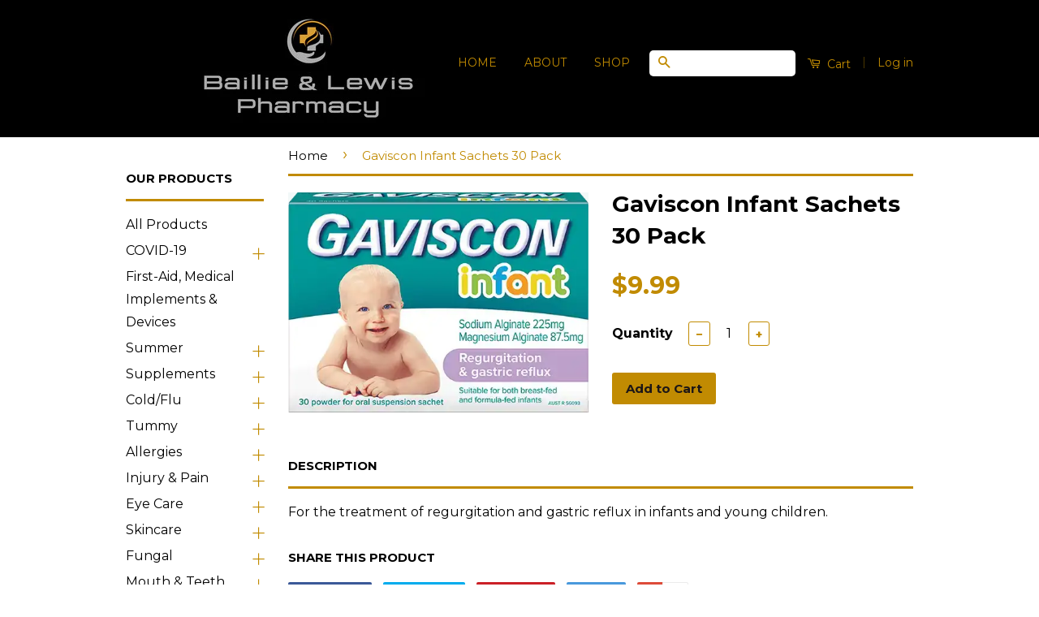

--- FILE ---
content_type: text/html; charset=utf-8
request_url: https://www.baillieandlewis.co.nz/products/gaviscon-infant-sachets-30-pack
body_size: 17997
content:
<!doctype html>
<!--[if lt IE 7]><html class="no-js lt-ie9 lt-ie8 lt-ie7" lang="en"> <![endif]-->
<!--[if IE 7]><html class="no-js lt-ie9 lt-ie8" lang="en"> <![endif]-->
<!--[if IE 8]><html class="no-js lt-ie9" lang="en"> <![endif]-->
<!--[if IE 9 ]><html class="ie9 no-js"> <![endif]-->
<!--[if (gt IE 9)|!(IE)]><!--> <html class="no-js"> <!--<![endif]-->
<!-- Google Tag Manager -->
<script>(function(w,d,s,l,i){w[l]=w[l]||[];w[l].push({'gtm.start':
new Date().getTime(),event:'gtm.js'});var f=d.getElementsByTagName(s)[0],
j=d.createElement(s),dl=l!='dataLayer'?'&l='+l:'';j.async=true;j.src=
'https://www.googletagmanager.com/gtm.js?id='+i+dl;f.parentNode.insertBefore(j,f);
})(window,document,'script','dataLayer','GTM-TGZZ579');</script>
<!-- End Google Tag Manager -->
  <head>
<meta name="google-site-verification" content="sxAYJs-Cp5WHVbE9iDA7FHravtH2gYFQq48rcw7JTyA" />
  <!-- Basic page needs ================================================== -->
  <meta charset="utf-8">
  <meta http-equiv="X-UA-Compatible" content="IE=edge,chrome=1">

  
  <link rel="shortcut icon" href="//www.baillieandlewis.co.nz/cdn/shop/t/9/assets/favicon.png?v=18343117836074723621671680713" type="image/png" />
  

  <!-- Title and description ================================================== -->
  <title>
  Gaviscon Infant Sachets 30 Pack &ndash; Baillie &amp; Lewis Pharmacy
  </title>

  
  <meta name="description" content="For the treatment of regurgitation and gastric reflux in infants and young children.">
  

  <!-- Social Meta Tags ================================================== -->
  

  <meta property="og:type" content="product">
  <meta property="og:title" content="Gaviscon Infant Sachets 30 Pack">
  <meta property="og:url" content="https://www.baillieandlewis.co.nz/products/gaviscon-infant-sachets-30-pack">
  
  <meta property="og:image" content="http://www.baillieandlewis.co.nz/cdn/shop/products/h0f901z9aisqxb1ymnsn_grande.webp?v=1672263167">
  <meta property="og:image:secure_url" content="https://www.baillieandlewis.co.nz/cdn/shop/products/h0f901z9aisqxb1ymnsn_grande.webp?v=1672263167">
  
  <meta property="og:price:amount" content="9.99">
  <meta property="og:price:currency" content="NZD">


  <meta property="og:description" content="For the treatment of regurgitation and gastric reflux in infants and young children.">

<meta property="og:site_name" content="Baillie &amp; Lewis Pharmacy">



<meta name="twitter:card" content="summary">




  <meta name="twitter:title" content="Gaviscon Infant Sachets 30 Pack">
  <meta name="twitter:description" content="For the treatment of regurgitation and gastric reflux in infants and young children.">
  <meta name="twitter:image" content="https://www.baillieandlewis.co.nz/cdn/shop/products/h0f901z9aisqxb1ymnsn_medium.webp?v=1672263167">
  <meta name="twitter:image:width" content="240">
  <meta name="twitter:image:height" content="240">



  <!-- Helpers ================================================== -->
  <link rel="canonical" href="https://www.baillieandlewis.co.nz/products/gaviscon-infant-sachets-30-pack">
  <meta name="viewport" content="width=device-width,initial-scale=1">
  <meta name="theme-color" content="#c18b02">

  
  <!-- Ajaxify Cart Plugin ================================================== -->
  <link href="//www.baillieandlewis.co.nz/cdn/shop/t/9/assets/ajaxify.scss.css?v=182383013744962357171669005629" rel="stylesheet" type="text/css" media="all" />
  

  <!-- CSS ================================================== -->
  <link href="//www.baillieandlewis.co.nz/cdn/shop/t/9/assets/timber.scss.css?v=41738772572701927891731267865" rel="stylesheet" type="text/css" media="all" />
  <link href="//www.baillieandlewis.co.nz/cdn/shop/t/9/assets/theme.scss.css?v=123334273477287535451731267865" rel="stylesheet" type="text/css" media="all" />

  
  
  
  <link href="//fonts.googleapis.com/css?family=Montserrat:400,700" rel="stylesheet" type="text/css" media="all" />


  



  <!-- Header hook for plugins ================================================== -->
  <script>window.performance && window.performance.mark && window.performance.mark('shopify.content_for_header.start');</script><meta name="google-site-verification" content="sxAYJs-Cp5WHVbE9iDA7FHravtH2gYFQq48rcw7JTyA">
<meta id="shopify-digital-wallet" name="shopify-digital-wallet" content="/6210349/digital_wallets/dialog">
<meta name="shopify-checkout-api-token" content="9d7cf5a052f2dbeeed2ae33f41aaf418">
<link rel="alternate" type="application/json+oembed" href="https://www.baillieandlewis.co.nz/products/gaviscon-infant-sachets-30-pack.oembed">
<script async="async" src="/checkouts/internal/preloads.js?locale=en-NZ"></script>
<link rel="preconnect" href="https://shop.app" crossorigin="anonymous">
<script async="async" src="https://shop.app/checkouts/internal/preloads.js?locale=en-NZ&shop_id=6210349" crossorigin="anonymous"></script>
<script id="apple-pay-shop-capabilities" type="application/json">{"shopId":6210349,"countryCode":"NZ","currencyCode":"NZD","merchantCapabilities":["supports3DS"],"merchantId":"gid:\/\/shopify\/Shop\/6210349","merchantName":"Baillie \u0026 Lewis Pharmacy","requiredBillingContactFields":["postalAddress","email","phone"],"requiredShippingContactFields":["postalAddress","email","phone"],"shippingType":"shipping","supportedNetworks":["visa","masterCard","amex","jcb"],"total":{"type":"pending","label":"Baillie \u0026 Lewis Pharmacy","amount":"1.00"},"shopifyPaymentsEnabled":true,"supportsSubscriptions":true}</script>
<script id="shopify-features" type="application/json">{"accessToken":"9d7cf5a052f2dbeeed2ae33f41aaf418","betas":["rich-media-storefront-analytics"],"domain":"www.baillieandlewis.co.nz","predictiveSearch":true,"shopId":6210349,"locale":"en"}</script>
<script>var Shopify = Shopify || {};
Shopify.shop = "baillieandlewis.myshopify.com";
Shopify.locale = "en";
Shopify.currency = {"active":"NZD","rate":"1.0"};
Shopify.country = "NZ";
Shopify.theme = {"name":"Classic","id":80034371,"schema_name":null,"schema_version":null,"theme_store_id":721,"role":"main"};
Shopify.theme.handle = "null";
Shopify.theme.style = {"id":null,"handle":null};
Shopify.cdnHost = "www.baillieandlewis.co.nz/cdn";
Shopify.routes = Shopify.routes || {};
Shopify.routes.root = "/";</script>
<script type="module">!function(o){(o.Shopify=o.Shopify||{}).modules=!0}(window);</script>
<script>!function(o){function n(){var o=[];function n(){o.push(Array.prototype.slice.apply(arguments))}return n.q=o,n}var t=o.Shopify=o.Shopify||{};t.loadFeatures=n(),t.autoloadFeatures=n()}(window);</script>
<script>
  window.ShopifyPay = window.ShopifyPay || {};
  window.ShopifyPay.apiHost = "shop.app\/pay";
  window.ShopifyPay.redirectState = null;
</script>
<script id="shop-js-analytics" type="application/json">{"pageType":"product"}</script>
<script defer="defer" async type="module" src="//www.baillieandlewis.co.nz/cdn/shopifycloud/shop-js/modules/v2/client.init-shop-cart-sync_IZsNAliE.en.esm.js"></script>
<script defer="defer" async type="module" src="//www.baillieandlewis.co.nz/cdn/shopifycloud/shop-js/modules/v2/chunk.common_0OUaOowp.esm.js"></script>
<script type="module">
  await import("//www.baillieandlewis.co.nz/cdn/shopifycloud/shop-js/modules/v2/client.init-shop-cart-sync_IZsNAliE.en.esm.js");
await import("//www.baillieandlewis.co.nz/cdn/shopifycloud/shop-js/modules/v2/chunk.common_0OUaOowp.esm.js");

  window.Shopify.SignInWithShop?.initShopCartSync?.({"fedCMEnabled":true,"windoidEnabled":true});

</script>
<script>
  window.Shopify = window.Shopify || {};
  if (!window.Shopify.featureAssets) window.Shopify.featureAssets = {};
  window.Shopify.featureAssets['shop-js'] = {"shop-cart-sync":["modules/v2/client.shop-cart-sync_DLOhI_0X.en.esm.js","modules/v2/chunk.common_0OUaOowp.esm.js"],"init-fed-cm":["modules/v2/client.init-fed-cm_C6YtU0w6.en.esm.js","modules/v2/chunk.common_0OUaOowp.esm.js"],"shop-button":["modules/v2/client.shop-button_BCMx7GTG.en.esm.js","modules/v2/chunk.common_0OUaOowp.esm.js"],"shop-cash-offers":["modules/v2/client.shop-cash-offers_BT26qb5j.en.esm.js","modules/v2/chunk.common_0OUaOowp.esm.js","modules/v2/chunk.modal_CGo_dVj3.esm.js"],"init-windoid":["modules/v2/client.init-windoid_B9PkRMql.en.esm.js","modules/v2/chunk.common_0OUaOowp.esm.js"],"init-shop-email-lookup-coordinator":["modules/v2/client.init-shop-email-lookup-coordinator_DZkqjsbU.en.esm.js","modules/v2/chunk.common_0OUaOowp.esm.js"],"shop-toast-manager":["modules/v2/client.shop-toast-manager_Di2EnuM7.en.esm.js","modules/v2/chunk.common_0OUaOowp.esm.js"],"shop-login-button":["modules/v2/client.shop-login-button_BtqW_SIO.en.esm.js","modules/v2/chunk.common_0OUaOowp.esm.js","modules/v2/chunk.modal_CGo_dVj3.esm.js"],"avatar":["modules/v2/client.avatar_BTnouDA3.en.esm.js"],"pay-button":["modules/v2/client.pay-button_CWa-C9R1.en.esm.js","modules/v2/chunk.common_0OUaOowp.esm.js"],"init-shop-cart-sync":["modules/v2/client.init-shop-cart-sync_IZsNAliE.en.esm.js","modules/v2/chunk.common_0OUaOowp.esm.js"],"init-customer-accounts":["modules/v2/client.init-customer-accounts_DenGwJTU.en.esm.js","modules/v2/client.shop-login-button_BtqW_SIO.en.esm.js","modules/v2/chunk.common_0OUaOowp.esm.js","modules/v2/chunk.modal_CGo_dVj3.esm.js"],"init-shop-for-new-customer-accounts":["modules/v2/client.init-shop-for-new-customer-accounts_JdHXxpS9.en.esm.js","modules/v2/client.shop-login-button_BtqW_SIO.en.esm.js","modules/v2/chunk.common_0OUaOowp.esm.js","modules/v2/chunk.modal_CGo_dVj3.esm.js"],"init-customer-accounts-sign-up":["modules/v2/client.init-customer-accounts-sign-up_D6__K_p8.en.esm.js","modules/v2/client.shop-login-button_BtqW_SIO.en.esm.js","modules/v2/chunk.common_0OUaOowp.esm.js","modules/v2/chunk.modal_CGo_dVj3.esm.js"],"checkout-modal":["modules/v2/client.checkout-modal_C_ZQDY6s.en.esm.js","modules/v2/chunk.common_0OUaOowp.esm.js","modules/v2/chunk.modal_CGo_dVj3.esm.js"],"shop-follow-button":["modules/v2/client.shop-follow-button_XetIsj8l.en.esm.js","modules/v2/chunk.common_0OUaOowp.esm.js","modules/v2/chunk.modal_CGo_dVj3.esm.js"],"lead-capture":["modules/v2/client.lead-capture_DvA72MRN.en.esm.js","modules/v2/chunk.common_0OUaOowp.esm.js","modules/v2/chunk.modal_CGo_dVj3.esm.js"],"shop-login":["modules/v2/client.shop-login_ClXNxyh6.en.esm.js","modules/v2/chunk.common_0OUaOowp.esm.js","modules/v2/chunk.modal_CGo_dVj3.esm.js"],"payment-terms":["modules/v2/client.payment-terms_CNlwjfZz.en.esm.js","modules/v2/chunk.common_0OUaOowp.esm.js","modules/v2/chunk.modal_CGo_dVj3.esm.js"]};
</script>
<script id="__st">var __st={"a":6210349,"offset":46800,"reqid":"f585197d-9c71-454c-b3a2-75af5c5b0663-1768355837","pageurl":"www.baillieandlewis.co.nz\/products\/gaviscon-infant-sachets-30-pack","u":"6b68ada95cdd","p":"product","rtyp":"product","rid":6579482165283};</script>
<script>window.ShopifyPaypalV4VisibilityTracking = true;</script>
<script id="captcha-bootstrap">!function(){'use strict';const t='contact',e='account',n='new_comment',o=[[t,t],['blogs',n],['comments',n],[t,'customer']],c=[[e,'customer_login'],[e,'guest_login'],[e,'recover_customer_password'],[e,'create_customer']],r=t=>t.map((([t,e])=>`form[action*='/${t}']:not([data-nocaptcha='true']) input[name='form_type'][value='${e}']`)).join(','),a=t=>()=>t?[...document.querySelectorAll(t)].map((t=>t.form)):[];function s(){const t=[...o],e=r(t);return a(e)}const i='password',u='form_key',d=['recaptcha-v3-token','g-recaptcha-response','h-captcha-response',i],f=()=>{try{return window.sessionStorage}catch{return}},m='__shopify_v',_=t=>t.elements[u];function p(t,e,n=!1){try{const o=window.sessionStorage,c=JSON.parse(o.getItem(e)),{data:r}=function(t){const{data:e,action:n}=t;return t[m]||n?{data:e,action:n}:{data:t,action:n}}(c);for(const[e,n]of Object.entries(r))t.elements[e]&&(t.elements[e].value=n);n&&o.removeItem(e)}catch(o){console.error('form repopulation failed',{error:o})}}const l='form_type',E='cptcha';function T(t){t.dataset[E]=!0}const w=window,h=w.document,L='Shopify',v='ce_forms',y='captcha';let A=!1;((t,e)=>{const n=(g='f06e6c50-85a8-45c8-87d0-21a2b65856fe',I='https://cdn.shopify.com/shopifycloud/storefront-forms-hcaptcha/ce_storefront_forms_captcha_hcaptcha.v1.5.2.iife.js',D={infoText:'Protected by hCaptcha',privacyText:'Privacy',termsText:'Terms'},(t,e,n)=>{const o=w[L][v],c=o.bindForm;if(c)return c(t,g,e,D).then(n);var r;o.q.push([[t,g,e,D],n]),r=I,A||(h.body.append(Object.assign(h.createElement('script'),{id:'captcha-provider',async:!0,src:r})),A=!0)});var g,I,D;w[L]=w[L]||{},w[L][v]=w[L][v]||{},w[L][v].q=[],w[L][y]=w[L][y]||{},w[L][y].protect=function(t,e){n(t,void 0,e),T(t)},Object.freeze(w[L][y]),function(t,e,n,w,h,L){const[v,y,A,g]=function(t,e,n){const i=e?o:[],u=t?c:[],d=[...i,...u],f=r(d),m=r(i),_=r(d.filter((([t,e])=>n.includes(e))));return[a(f),a(m),a(_),s()]}(w,h,L),I=t=>{const e=t.target;return e instanceof HTMLFormElement?e:e&&e.form},D=t=>v().includes(t);t.addEventListener('submit',(t=>{const e=I(t);if(!e)return;const n=D(e)&&!e.dataset.hcaptchaBound&&!e.dataset.recaptchaBound,o=_(e),c=g().includes(e)&&(!o||!o.value);(n||c)&&t.preventDefault(),c&&!n&&(function(t){try{if(!f())return;!function(t){const e=f();if(!e)return;const n=_(t);if(!n)return;const o=n.value;o&&e.removeItem(o)}(t);const e=Array.from(Array(32),(()=>Math.random().toString(36)[2])).join('');!function(t,e){_(t)||t.append(Object.assign(document.createElement('input'),{type:'hidden',name:u})),t.elements[u].value=e}(t,e),function(t,e){const n=f();if(!n)return;const o=[...t.querySelectorAll(`input[type='${i}']`)].map((({name:t})=>t)),c=[...d,...o],r={};for(const[a,s]of new FormData(t).entries())c.includes(a)||(r[a]=s);n.setItem(e,JSON.stringify({[m]:1,action:t.action,data:r}))}(t,e)}catch(e){console.error('failed to persist form',e)}}(e),e.submit())}));const S=(t,e)=>{t&&!t.dataset[E]&&(n(t,e.some((e=>e===t))),T(t))};for(const o of['focusin','change'])t.addEventListener(o,(t=>{const e=I(t);D(e)&&S(e,y())}));const B=e.get('form_key'),M=e.get(l),P=B&&M;t.addEventListener('DOMContentLoaded',(()=>{const t=y();if(P)for(const e of t)e.elements[l].value===M&&p(e,B);[...new Set([...A(),...v().filter((t=>'true'===t.dataset.shopifyCaptcha))])].forEach((e=>S(e,t)))}))}(h,new URLSearchParams(w.location.search),n,t,e,['guest_login'])})(!0,!0)}();</script>
<script integrity="sha256-4kQ18oKyAcykRKYeNunJcIwy7WH5gtpwJnB7kiuLZ1E=" data-source-attribution="shopify.loadfeatures" defer="defer" src="//www.baillieandlewis.co.nz/cdn/shopifycloud/storefront/assets/storefront/load_feature-a0a9edcb.js" crossorigin="anonymous"></script>
<script crossorigin="anonymous" defer="defer" src="//www.baillieandlewis.co.nz/cdn/shopifycloud/storefront/assets/shopify_pay/storefront-65b4c6d7.js?v=20250812"></script>
<script data-source-attribution="shopify.dynamic_checkout.dynamic.init">var Shopify=Shopify||{};Shopify.PaymentButton=Shopify.PaymentButton||{isStorefrontPortableWallets:!0,init:function(){window.Shopify.PaymentButton.init=function(){};var t=document.createElement("script");t.src="https://www.baillieandlewis.co.nz/cdn/shopifycloud/portable-wallets/latest/portable-wallets.en.js",t.type="module",document.head.appendChild(t)}};
</script>
<script data-source-attribution="shopify.dynamic_checkout.buyer_consent">
  function portableWalletsHideBuyerConsent(e){var t=document.getElementById("shopify-buyer-consent"),n=document.getElementById("shopify-subscription-policy-button");t&&n&&(t.classList.add("hidden"),t.setAttribute("aria-hidden","true"),n.removeEventListener("click",e))}function portableWalletsShowBuyerConsent(e){var t=document.getElementById("shopify-buyer-consent"),n=document.getElementById("shopify-subscription-policy-button");t&&n&&(t.classList.remove("hidden"),t.removeAttribute("aria-hidden"),n.addEventListener("click",e))}window.Shopify?.PaymentButton&&(window.Shopify.PaymentButton.hideBuyerConsent=portableWalletsHideBuyerConsent,window.Shopify.PaymentButton.showBuyerConsent=portableWalletsShowBuyerConsent);
</script>
<script data-source-attribution="shopify.dynamic_checkout.cart.bootstrap">document.addEventListener("DOMContentLoaded",(function(){function t(){return document.querySelector("shopify-accelerated-checkout-cart, shopify-accelerated-checkout")}if(t())Shopify.PaymentButton.init();else{new MutationObserver((function(e,n){t()&&(Shopify.PaymentButton.init(),n.disconnect())})).observe(document.body,{childList:!0,subtree:!0})}}));
</script>
<link id="shopify-accelerated-checkout-styles" rel="stylesheet" media="screen" href="https://www.baillieandlewis.co.nz/cdn/shopifycloud/portable-wallets/latest/accelerated-checkout-backwards-compat.css" crossorigin="anonymous">
<style id="shopify-accelerated-checkout-cart">
        #shopify-buyer-consent {
  margin-top: 1em;
  display: inline-block;
  width: 100%;
}

#shopify-buyer-consent.hidden {
  display: none;
}

#shopify-subscription-policy-button {
  background: none;
  border: none;
  padding: 0;
  text-decoration: underline;
  font-size: inherit;
  cursor: pointer;
}

#shopify-subscription-policy-button::before {
  box-shadow: none;
}

      </style>

<script>window.performance && window.performance.mark && window.performance.mark('shopify.content_for_header.end');</script>

  

<!--[if lt IE 9]>
<script src="//cdnjs.cloudflare.com/ajax/libs/html5shiv/3.7.2/html5shiv.min.js" type="text/javascript"></script>
<script src="//www.baillieandlewis.co.nz/cdn/shop/t/9/assets/respond.min.js?v=52248677837542619231449527368" type="text/javascript"></script>
<link href="//www.baillieandlewis.co.nz/cdn/shop/t/9/assets/respond-proxy.html" id="respond-proxy" rel="respond-proxy" />
<link href="//www.baillieandlewis.co.nz/search?q=3cd523eaf04f0d256cd969dc4248c37d" id="respond-redirect" rel="respond-redirect" />
<script src="//www.baillieandlewis.co.nz/search?q=3cd523eaf04f0d256cd969dc4248c37d" type="text/javascript"></script>
<![endif]-->



  <script src="//ajax.googleapis.com/ajax/libs/jquery/1.11.0/jquery.min.js" type="text/javascript"></script>
  <script src="//www.baillieandlewis.co.nz/cdn/shop/t/9/assets/modernizr.min.js?v=26620055551102246001449527368" type="text/javascript"></script>

  
  

<link href="https://monorail-edge.shopifysvc.com" rel="dns-prefetch">
<script>(function(){if ("sendBeacon" in navigator && "performance" in window) {try {var session_token_from_headers = performance.getEntriesByType('navigation')[0].serverTiming.find(x => x.name == '_s').description;} catch {var session_token_from_headers = undefined;}var session_cookie_matches = document.cookie.match(/_shopify_s=([^;]*)/);var session_token_from_cookie = session_cookie_matches && session_cookie_matches.length === 2 ? session_cookie_matches[1] : "";var session_token = session_token_from_headers || session_token_from_cookie || "";function handle_abandonment_event(e) {var entries = performance.getEntries().filter(function(entry) {return /monorail-edge.shopifysvc.com/.test(entry.name);});if (!window.abandonment_tracked && entries.length === 0) {window.abandonment_tracked = true;var currentMs = Date.now();var navigation_start = performance.timing.navigationStart;var payload = {shop_id: 6210349,url: window.location.href,navigation_start,duration: currentMs - navigation_start,session_token,page_type: "product"};window.navigator.sendBeacon("https://monorail-edge.shopifysvc.com/v1/produce", JSON.stringify({schema_id: "online_store_buyer_site_abandonment/1.1",payload: payload,metadata: {event_created_at_ms: currentMs,event_sent_at_ms: currentMs}}));}}window.addEventListener('pagehide', handle_abandonment_event);}}());</script>
<script id="web-pixels-manager-setup">(function e(e,d,r,n,o){if(void 0===o&&(o={}),!Boolean(null===(a=null===(i=window.Shopify)||void 0===i?void 0:i.analytics)||void 0===a?void 0:a.replayQueue)){var i,a;window.Shopify=window.Shopify||{};var t=window.Shopify;t.analytics=t.analytics||{};var s=t.analytics;s.replayQueue=[],s.publish=function(e,d,r){return s.replayQueue.push([e,d,r]),!0};try{self.performance.mark("wpm:start")}catch(e){}var l=function(){var e={modern:/Edge?\/(1{2}[4-9]|1[2-9]\d|[2-9]\d{2}|\d{4,})\.\d+(\.\d+|)|Firefox\/(1{2}[4-9]|1[2-9]\d|[2-9]\d{2}|\d{4,})\.\d+(\.\d+|)|Chrom(ium|e)\/(9{2}|\d{3,})\.\d+(\.\d+|)|(Maci|X1{2}).+ Version\/(15\.\d+|(1[6-9]|[2-9]\d|\d{3,})\.\d+)([,.]\d+|)( \(\w+\)|)( Mobile\/\w+|) Safari\/|Chrome.+OPR\/(9{2}|\d{3,})\.\d+\.\d+|(CPU[ +]OS|iPhone[ +]OS|CPU[ +]iPhone|CPU IPhone OS|CPU iPad OS)[ +]+(15[._]\d+|(1[6-9]|[2-9]\d|\d{3,})[._]\d+)([._]\d+|)|Android:?[ /-](13[3-9]|1[4-9]\d|[2-9]\d{2}|\d{4,})(\.\d+|)(\.\d+|)|Android.+Firefox\/(13[5-9]|1[4-9]\d|[2-9]\d{2}|\d{4,})\.\d+(\.\d+|)|Android.+Chrom(ium|e)\/(13[3-9]|1[4-9]\d|[2-9]\d{2}|\d{4,})\.\d+(\.\d+|)|SamsungBrowser\/([2-9]\d|\d{3,})\.\d+/,legacy:/Edge?\/(1[6-9]|[2-9]\d|\d{3,})\.\d+(\.\d+|)|Firefox\/(5[4-9]|[6-9]\d|\d{3,})\.\d+(\.\d+|)|Chrom(ium|e)\/(5[1-9]|[6-9]\d|\d{3,})\.\d+(\.\d+|)([\d.]+$|.*Safari\/(?![\d.]+ Edge\/[\d.]+$))|(Maci|X1{2}).+ Version\/(10\.\d+|(1[1-9]|[2-9]\d|\d{3,})\.\d+)([,.]\d+|)( \(\w+\)|)( Mobile\/\w+|) Safari\/|Chrome.+OPR\/(3[89]|[4-9]\d|\d{3,})\.\d+\.\d+|(CPU[ +]OS|iPhone[ +]OS|CPU[ +]iPhone|CPU IPhone OS|CPU iPad OS)[ +]+(10[._]\d+|(1[1-9]|[2-9]\d|\d{3,})[._]\d+)([._]\d+|)|Android:?[ /-](13[3-9]|1[4-9]\d|[2-9]\d{2}|\d{4,})(\.\d+|)(\.\d+|)|Mobile Safari.+OPR\/([89]\d|\d{3,})\.\d+\.\d+|Android.+Firefox\/(13[5-9]|1[4-9]\d|[2-9]\d{2}|\d{4,})\.\d+(\.\d+|)|Android.+Chrom(ium|e)\/(13[3-9]|1[4-9]\d|[2-9]\d{2}|\d{4,})\.\d+(\.\d+|)|Android.+(UC? ?Browser|UCWEB|U3)[ /]?(15\.([5-9]|\d{2,})|(1[6-9]|[2-9]\d|\d{3,})\.\d+)\.\d+|SamsungBrowser\/(5\.\d+|([6-9]|\d{2,})\.\d+)|Android.+MQ{2}Browser\/(14(\.(9|\d{2,})|)|(1[5-9]|[2-9]\d|\d{3,})(\.\d+|))(\.\d+|)|K[Aa][Ii]OS\/(3\.\d+|([4-9]|\d{2,})\.\d+)(\.\d+|)/},d=e.modern,r=e.legacy,n=navigator.userAgent;return n.match(d)?"modern":n.match(r)?"legacy":"unknown"}(),u="modern"===l?"modern":"legacy",c=(null!=n?n:{modern:"",legacy:""})[u],f=function(e){return[e.baseUrl,"/wpm","/b",e.hashVersion,"modern"===e.buildTarget?"m":"l",".js"].join("")}({baseUrl:d,hashVersion:r,buildTarget:u}),m=function(e){var d=e.version,r=e.bundleTarget,n=e.surface,o=e.pageUrl,i=e.monorailEndpoint;return{emit:function(e){var a=e.status,t=e.errorMsg,s=(new Date).getTime(),l=JSON.stringify({metadata:{event_sent_at_ms:s},events:[{schema_id:"web_pixels_manager_load/3.1",payload:{version:d,bundle_target:r,page_url:o,status:a,surface:n,error_msg:t},metadata:{event_created_at_ms:s}}]});if(!i)return console&&console.warn&&console.warn("[Web Pixels Manager] No Monorail endpoint provided, skipping logging."),!1;try{return self.navigator.sendBeacon.bind(self.navigator)(i,l)}catch(e){}var u=new XMLHttpRequest;try{return u.open("POST",i,!0),u.setRequestHeader("Content-Type","text/plain"),u.send(l),!0}catch(e){return console&&console.warn&&console.warn("[Web Pixels Manager] Got an unhandled error while logging to Monorail."),!1}}}}({version:r,bundleTarget:l,surface:e.surface,pageUrl:self.location.href,monorailEndpoint:e.monorailEndpoint});try{o.browserTarget=l,function(e){var d=e.src,r=e.async,n=void 0===r||r,o=e.onload,i=e.onerror,a=e.sri,t=e.scriptDataAttributes,s=void 0===t?{}:t,l=document.createElement("script"),u=document.querySelector("head"),c=document.querySelector("body");if(l.async=n,l.src=d,a&&(l.integrity=a,l.crossOrigin="anonymous"),s)for(var f in s)if(Object.prototype.hasOwnProperty.call(s,f))try{l.dataset[f]=s[f]}catch(e){}if(o&&l.addEventListener("load",o),i&&l.addEventListener("error",i),u)u.appendChild(l);else{if(!c)throw new Error("Did not find a head or body element to append the script");c.appendChild(l)}}({src:f,async:!0,onload:function(){if(!function(){var e,d;return Boolean(null===(d=null===(e=window.Shopify)||void 0===e?void 0:e.analytics)||void 0===d?void 0:d.initialized)}()){var d=window.webPixelsManager.init(e)||void 0;if(d){var r=window.Shopify.analytics;r.replayQueue.forEach((function(e){var r=e[0],n=e[1],o=e[2];d.publishCustomEvent(r,n,o)})),r.replayQueue=[],r.publish=d.publishCustomEvent,r.visitor=d.visitor,r.initialized=!0}}},onerror:function(){return m.emit({status:"failed",errorMsg:"".concat(f," has failed to load")})},sri:function(e){var d=/^sha384-[A-Za-z0-9+/=]+$/;return"string"==typeof e&&d.test(e)}(c)?c:"",scriptDataAttributes:o}),m.emit({status:"loading"})}catch(e){m.emit({status:"failed",errorMsg:(null==e?void 0:e.message)||"Unknown error"})}}})({shopId: 6210349,storefrontBaseUrl: "https://www.baillieandlewis.co.nz",extensionsBaseUrl: "https://extensions.shopifycdn.com/cdn/shopifycloud/web-pixels-manager",monorailEndpoint: "https://monorail-edge.shopifysvc.com/unstable/produce_batch",surface: "storefront-renderer",enabledBetaFlags: ["2dca8a86","a0d5f9d2"],webPixelsConfigList: [{"id":"255492131","configuration":"{\"config\":\"{\\\"pixel_id\\\":\\\"G-38MDS0QPT3\\\",\\\"target_country\\\":\\\"NZ\\\",\\\"gtag_events\\\":[{\\\"type\\\":\\\"begin_checkout\\\",\\\"action_label\\\":\\\"G-38MDS0QPT3\\\"},{\\\"type\\\":\\\"search\\\",\\\"action_label\\\":\\\"G-38MDS0QPT3\\\"},{\\\"type\\\":\\\"view_item\\\",\\\"action_label\\\":[\\\"G-38MDS0QPT3\\\",\\\"MC-MXTE4GSMLS\\\"]},{\\\"type\\\":\\\"purchase\\\",\\\"action_label\\\":[\\\"G-38MDS0QPT3\\\",\\\"MC-MXTE4GSMLS\\\"]},{\\\"type\\\":\\\"page_view\\\",\\\"action_label\\\":[\\\"G-38MDS0QPT3\\\",\\\"MC-MXTE4GSMLS\\\"]},{\\\"type\\\":\\\"add_payment_info\\\",\\\"action_label\\\":\\\"G-38MDS0QPT3\\\"},{\\\"type\\\":\\\"add_to_cart\\\",\\\"action_label\\\":\\\"G-38MDS0QPT3\\\"}],\\\"enable_monitoring_mode\\\":false}\"}","eventPayloadVersion":"v1","runtimeContext":"OPEN","scriptVersion":"b2a88bafab3e21179ed38636efcd8a93","type":"APP","apiClientId":1780363,"privacyPurposes":[],"dataSharingAdjustments":{"protectedCustomerApprovalScopes":["read_customer_address","read_customer_email","read_customer_name","read_customer_personal_data","read_customer_phone"]}},{"id":"shopify-app-pixel","configuration":"{}","eventPayloadVersion":"v1","runtimeContext":"STRICT","scriptVersion":"0450","apiClientId":"shopify-pixel","type":"APP","privacyPurposes":["ANALYTICS","MARKETING"]},{"id":"shopify-custom-pixel","eventPayloadVersion":"v1","runtimeContext":"LAX","scriptVersion":"0450","apiClientId":"shopify-pixel","type":"CUSTOM","privacyPurposes":["ANALYTICS","MARKETING"]}],isMerchantRequest: false,initData: {"shop":{"name":"Baillie \u0026 Lewis Pharmacy","paymentSettings":{"currencyCode":"NZD"},"myshopifyDomain":"baillieandlewis.myshopify.com","countryCode":"NZ","storefrontUrl":"https:\/\/www.baillieandlewis.co.nz"},"customer":null,"cart":null,"checkout":null,"productVariants":[{"price":{"amount":9.99,"currencyCode":"NZD"},"product":{"title":"Gaviscon Infant Sachets 30 Pack","vendor":"reckitt beckniser","id":"6579482165283","untranslatedTitle":"Gaviscon Infant Sachets 30 Pack","url":"\/products\/gaviscon-infant-sachets-30-pack","type":"Baby Care"},"id":"39370171154467","image":{"src":"\/\/www.baillieandlewis.co.nz\/cdn\/shop\/products\/h0f901z9aisqxb1ymnsn.webp?v=1672263167"},"sku":"494275","title":"Default Title","untranslatedTitle":"Default Title"}],"purchasingCompany":null},},"https://www.baillieandlewis.co.nz/cdn","7cecd0b6w90c54c6cpe92089d5m57a67346",{"modern":"","legacy":""},{"shopId":"6210349","storefrontBaseUrl":"https:\/\/www.baillieandlewis.co.nz","extensionBaseUrl":"https:\/\/extensions.shopifycdn.com\/cdn\/shopifycloud\/web-pixels-manager","surface":"storefront-renderer","enabledBetaFlags":"[\"2dca8a86\", \"a0d5f9d2\"]","isMerchantRequest":"false","hashVersion":"7cecd0b6w90c54c6cpe92089d5m57a67346","publish":"custom","events":"[[\"page_viewed\",{}],[\"product_viewed\",{\"productVariant\":{\"price\":{\"amount\":9.99,\"currencyCode\":\"NZD\"},\"product\":{\"title\":\"Gaviscon Infant Sachets 30 Pack\",\"vendor\":\"reckitt beckniser\",\"id\":\"6579482165283\",\"untranslatedTitle\":\"Gaviscon Infant Sachets 30 Pack\",\"url\":\"\/products\/gaviscon-infant-sachets-30-pack\",\"type\":\"Baby Care\"},\"id\":\"39370171154467\",\"image\":{\"src\":\"\/\/www.baillieandlewis.co.nz\/cdn\/shop\/products\/h0f901z9aisqxb1ymnsn.webp?v=1672263167\"},\"sku\":\"494275\",\"title\":\"Default Title\",\"untranslatedTitle\":\"Default Title\"}}]]"});</script><script>
  window.ShopifyAnalytics = window.ShopifyAnalytics || {};
  window.ShopifyAnalytics.meta = window.ShopifyAnalytics.meta || {};
  window.ShopifyAnalytics.meta.currency = 'NZD';
  var meta = {"product":{"id":6579482165283,"gid":"gid:\/\/shopify\/Product\/6579482165283","vendor":"reckitt beckniser","type":"Baby Care","handle":"gaviscon-infant-sachets-30-pack","variants":[{"id":39370171154467,"price":999,"name":"Gaviscon Infant Sachets 30 Pack","public_title":null,"sku":"494275"}],"remote":false},"page":{"pageType":"product","resourceType":"product","resourceId":6579482165283,"requestId":"f585197d-9c71-454c-b3a2-75af5c5b0663-1768355837"}};
  for (var attr in meta) {
    window.ShopifyAnalytics.meta[attr] = meta[attr];
  }
</script>
<script class="analytics">
  (function () {
    var customDocumentWrite = function(content) {
      var jquery = null;

      if (window.jQuery) {
        jquery = window.jQuery;
      } else if (window.Checkout && window.Checkout.$) {
        jquery = window.Checkout.$;
      }

      if (jquery) {
        jquery('body').append(content);
      }
    };

    var hasLoggedConversion = function(token) {
      if (token) {
        return document.cookie.indexOf('loggedConversion=' + token) !== -1;
      }
      return false;
    }

    var setCookieIfConversion = function(token) {
      if (token) {
        var twoMonthsFromNow = new Date(Date.now());
        twoMonthsFromNow.setMonth(twoMonthsFromNow.getMonth() + 2);

        document.cookie = 'loggedConversion=' + token + '; expires=' + twoMonthsFromNow;
      }
    }

    var trekkie = window.ShopifyAnalytics.lib = window.trekkie = window.trekkie || [];
    if (trekkie.integrations) {
      return;
    }
    trekkie.methods = [
      'identify',
      'page',
      'ready',
      'track',
      'trackForm',
      'trackLink'
    ];
    trekkie.factory = function(method) {
      return function() {
        var args = Array.prototype.slice.call(arguments);
        args.unshift(method);
        trekkie.push(args);
        return trekkie;
      };
    };
    for (var i = 0; i < trekkie.methods.length; i++) {
      var key = trekkie.methods[i];
      trekkie[key] = trekkie.factory(key);
    }
    trekkie.load = function(config) {
      trekkie.config = config || {};
      trekkie.config.initialDocumentCookie = document.cookie;
      var first = document.getElementsByTagName('script')[0];
      var script = document.createElement('script');
      script.type = 'text/javascript';
      script.onerror = function(e) {
        var scriptFallback = document.createElement('script');
        scriptFallback.type = 'text/javascript';
        scriptFallback.onerror = function(error) {
                var Monorail = {
      produce: function produce(monorailDomain, schemaId, payload) {
        var currentMs = new Date().getTime();
        var event = {
          schema_id: schemaId,
          payload: payload,
          metadata: {
            event_created_at_ms: currentMs,
            event_sent_at_ms: currentMs
          }
        };
        return Monorail.sendRequest("https://" + monorailDomain + "/v1/produce", JSON.stringify(event));
      },
      sendRequest: function sendRequest(endpointUrl, payload) {
        // Try the sendBeacon API
        if (window && window.navigator && typeof window.navigator.sendBeacon === 'function' && typeof window.Blob === 'function' && !Monorail.isIos12()) {
          var blobData = new window.Blob([payload], {
            type: 'text/plain'
          });

          if (window.navigator.sendBeacon(endpointUrl, blobData)) {
            return true;
          } // sendBeacon was not successful

        } // XHR beacon

        var xhr = new XMLHttpRequest();

        try {
          xhr.open('POST', endpointUrl);
          xhr.setRequestHeader('Content-Type', 'text/plain');
          xhr.send(payload);
        } catch (e) {
          console.log(e);
        }

        return false;
      },
      isIos12: function isIos12() {
        return window.navigator.userAgent.lastIndexOf('iPhone; CPU iPhone OS 12_') !== -1 || window.navigator.userAgent.lastIndexOf('iPad; CPU OS 12_') !== -1;
      }
    };
    Monorail.produce('monorail-edge.shopifysvc.com',
      'trekkie_storefront_load_errors/1.1',
      {shop_id: 6210349,
      theme_id: 80034371,
      app_name: "storefront",
      context_url: window.location.href,
      source_url: "//www.baillieandlewis.co.nz/cdn/s/trekkie.storefront.55c6279c31a6628627b2ba1c5ff367020da294e2.min.js"});

        };
        scriptFallback.async = true;
        scriptFallback.src = '//www.baillieandlewis.co.nz/cdn/s/trekkie.storefront.55c6279c31a6628627b2ba1c5ff367020da294e2.min.js';
        first.parentNode.insertBefore(scriptFallback, first);
      };
      script.async = true;
      script.src = '//www.baillieandlewis.co.nz/cdn/s/trekkie.storefront.55c6279c31a6628627b2ba1c5ff367020da294e2.min.js';
      first.parentNode.insertBefore(script, first);
    };
    trekkie.load(
      {"Trekkie":{"appName":"storefront","development":false,"defaultAttributes":{"shopId":6210349,"isMerchantRequest":null,"themeId":80034371,"themeCityHash":"12669172383241683548","contentLanguage":"en","currency":"NZD","eventMetadataId":"97c04dfa-0631-44bb-a5a6-8b4eaa261b1a"},"isServerSideCookieWritingEnabled":true,"monorailRegion":"shop_domain","enabledBetaFlags":["65f19447"]},"Session Attribution":{},"S2S":{"facebookCapiEnabled":false,"source":"trekkie-storefront-renderer","apiClientId":580111}}
    );

    var loaded = false;
    trekkie.ready(function() {
      if (loaded) return;
      loaded = true;

      window.ShopifyAnalytics.lib = window.trekkie;

      var originalDocumentWrite = document.write;
      document.write = customDocumentWrite;
      try { window.ShopifyAnalytics.merchantGoogleAnalytics.call(this); } catch(error) {};
      document.write = originalDocumentWrite;

      window.ShopifyAnalytics.lib.page(null,{"pageType":"product","resourceType":"product","resourceId":6579482165283,"requestId":"f585197d-9c71-454c-b3a2-75af5c5b0663-1768355837","shopifyEmitted":true});

      var match = window.location.pathname.match(/checkouts\/(.+)\/(thank_you|post_purchase)/)
      var token = match? match[1]: undefined;
      if (!hasLoggedConversion(token)) {
        setCookieIfConversion(token);
        window.ShopifyAnalytics.lib.track("Viewed Product",{"currency":"NZD","variantId":39370171154467,"productId":6579482165283,"productGid":"gid:\/\/shopify\/Product\/6579482165283","name":"Gaviscon Infant Sachets 30 Pack","price":"9.99","sku":"494275","brand":"reckitt beckniser","variant":null,"category":"Baby Care","nonInteraction":true,"remote":false},undefined,undefined,{"shopifyEmitted":true});
      window.ShopifyAnalytics.lib.track("monorail:\/\/trekkie_storefront_viewed_product\/1.1",{"currency":"NZD","variantId":39370171154467,"productId":6579482165283,"productGid":"gid:\/\/shopify\/Product\/6579482165283","name":"Gaviscon Infant Sachets 30 Pack","price":"9.99","sku":"494275","brand":"reckitt beckniser","variant":null,"category":"Baby Care","nonInteraction":true,"remote":false,"referer":"https:\/\/www.baillieandlewis.co.nz\/products\/gaviscon-infant-sachets-30-pack"});
      }
    });


        var eventsListenerScript = document.createElement('script');
        eventsListenerScript.async = true;
        eventsListenerScript.src = "//www.baillieandlewis.co.nz/cdn/shopifycloud/storefront/assets/shop_events_listener-3da45d37.js";
        document.getElementsByTagName('head')[0].appendChild(eventsListenerScript);

})();</script>
  <script>
  if (!window.ga || (window.ga && typeof window.ga !== 'function')) {
    window.ga = function ga() {
      (window.ga.q = window.ga.q || []).push(arguments);
      if (window.Shopify && window.Shopify.analytics && typeof window.Shopify.analytics.publish === 'function') {
        window.Shopify.analytics.publish("ga_stub_called", {}, {sendTo: "google_osp_migration"});
      }
      console.error("Shopify's Google Analytics stub called with:", Array.from(arguments), "\nSee https://help.shopify.com/manual/promoting-marketing/pixels/pixel-migration#google for more information.");
    };
    if (window.Shopify && window.Shopify.analytics && typeof window.Shopify.analytics.publish === 'function') {
      window.Shopify.analytics.publish("ga_stub_initialized", {}, {sendTo: "google_osp_migration"});
    }
  }
</script>
<script
  defer
  src="https://www.baillieandlewis.co.nz/cdn/shopifycloud/perf-kit/shopify-perf-kit-3.0.3.min.js"
  data-application="storefront-renderer"
  data-shop-id="6210349"
  data-render-region="gcp-us-central1"
  data-page-type="product"
  data-theme-instance-id="80034371"
  data-theme-name=""
  data-theme-version=""
  data-monorail-region="shop_domain"
  data-resource-timing-sampling-rate="10"
  data-shs="true"
  data-shs-beacon="true"
  data-shs-export-with-fetch="true"
  data-shs-logs-sample-rate="1"
  data-shs-beacon-endpoint="https://www.baillieandlewis.co.nz/api/collect"
></script>
</head>
<!-- Google Tag Manager (noscript) -->
<noscript><iframe src="https://www.googletagmanager.com/ns.html?id=GTM-TGZZ579"
height="0" width="0" style="display:none;visibility:hidden"></iframe></noscript>
<!-- End Google Tag Manager (noscript) -->

<body id="gaviscon-infant-sachets-30-pack" class="template-product" >
  
  <!-- BEGIN HEADER CONTENT -->
  <div class="header-bar">
  <div class="wrapper medium-down--hide">
    <div class="large--display-table">
      <div class="header-bar__left large--display-table-cell">
        
          <a href="/" itemprop="url">
            <img src="//www.baillieandlewis.co.nz/cdn/shop/t/9/assets/logo.png?v=59582727616631448571669002446" alt="Baillie &amp; Lewis Pharmacy" itemprop="logo">
          </a>
        
        
      </div>
      <div class="header-bar__right large--display-table-cell">
        <div class="header-bar__module">
          
<ul class="site-nav" id="AccessibleNav">
  
    
    
    
      <li >
        <a href="/" class="site-nav__link">HOME</a>
      </li>
    
  
    
    
    
      <li >
        <a href="/pages/about-us" class="site-nav__link">ABOUT</a>
      </li>
    
  
    
    
    
      <li >
        <a href="/collections/all" class="site-nav__link">SHOP</a>
      </li>
    
  
</ul>

        </div>
        
          <div class="header-bar__module header-bar__search">
            


  <form action="/search" method="get" class="header-bar__search-form clearfix" role="search">
    
    <input type="search" name="q" value="" aria-label="Search our store" class="header-bar__search-input">
    <button type="submit" class="btn icon-fallback-text header-bar__search-submit">
      <span class="icon icon-search" aria-hidden="true"></span>
      <span class="fallback-text">Search</span>
    </button>
  </form>


          </div>
        
        <div class="header-bar__module">
          <a href="/cart" class="cart-toggle">
            <span class="icon icon-cart header-bar__cart-icon" aria-hidden="true"></span>
            Cart
            <span class="cart-count header-bar__cart-count hidden-count">0</span>
          </a>
        </div>
        
          <span class="header-bar__sep" aria-hidden="true">|</span>
          <ul class="header-bar__module header-bar__module--list">
            
              <li>
                <a href="https://www.baillieandlewis.co.nz/customer_authentication/redirect?locale=en&amp;region_country=NZ" id="customer_login_link">Log in</a>
              </li>
            
          </ul>
        
      </div>
    </div>
  </div>
  <div class="wrapper large--hide">
    <button type="button" class="mobile-nav-trigger" id="MobileNavTrigger">
      <span class="icon icon-hamburger" aria-hidden="true"></span>
      Menu
    </button>
    <a href="/cart" class="cart-toggle mobile-cart-toggle">
      <span class="icon icon-cart header-bar__cart-icon" aria-hidden="true"></span>
      Cart <span class="cart-count hidden-count">0</span>
    </a>
  </div>
  <ul id="MobileNav" class="mobile-nav large--hide">
  
  
  
  <li class="mobile-nav__link" aria-haspopup="true">
    
      <a href="/" class="mobile-nav">
        HOME
      </a>
    
  </li>
  
  
  <li class="mobile-nav__link" aria-haspopup="true">
    
      <a href="/pages/about-us" class="mobile-nav">
        ABOUT
      </a>
    
  </li>
  
  
  <li class="mobile-nav__link" aria-haspopup="true">
    
      <a href="/collections/all" class="mobile-nav">
        SHOP
      </a>
    
  </li>
  
  
    
      
      
      
      
      
        <li class="mobile-nav__link" aria-haspopup="true">
  <a href="#" class="mobile-nav__sublist-trigger">
    Our Products
    <span class="icon-fallback-text mobile-nav__sublist-expand">
  <span class="icon icon-plus" aria-hidden="true"></span>
  <span class="fallback-text">+</span>
</span>
<span class="icon-fallback-text mobile-nav__sublist-contract">
  <span class="icon icon-minus" aria-hidden="true"></span>
  <span class="fallback-text">-</span>
</span>
  </a>
  <ul class="mobile-nav__sublist">
  
    
      
      
        <li class="mobile-nav__sublist-link">
          <a href="/collections">All Products</a>
        </li>
      
    
  
    
      
      
        <li class="mobile-nav__sublist-link" aria-haspopup="true">
          <a href="/collections/rapid-antigen-test" class="mobile-nav__sublist-trigger">
            COVID-19
            <span class="icon-fallback-text mobile-nav__sublist-expand">
  <span class="icon icon-plus" aria-hidden="true"></span>
  <span class="fallback-text">+</span>
</span>
<span class="icon-fallback-text mobile-nav__sublist-contract">
  <span class="icon icon-minus" aria-hidden="true"></span>
  <span class="fallback-text">-</span>
</span>
          </a>
          <ul class="mobile-nav__sublist">
            
              <li class="mobile-nav__sublist-link">
                <a href="/collections/rapid-antigen-test">Rapid Antigen Test</a>
              </li>
            
              <li class="mobile-nav__sublist-link">
                <a href="/collections/personal-protective-equipment">Personal Protective Equipment</a>
              </li>
            
          </ul>
        </li>
      
    
  
    
      
      
        <li class="mobile-nav__sublist-link">
          <a href="/collections/first-aid-medical-implements-devices">First-Aid, Medical Implements & Devices</a>
        </li>
      
    
  
    
      
      
        <li class="mobile-nav__sublist-link" aria-haspopup="true">
          <a href="/collections/all-summer-products" class="mobile-nav__sublist-trigger">
            Summer
            <span class="icon-fallback-text mobile-nav__sublist-expand">
  <span class="icon icon-plus" aria-hidden="true"></span>
  <span class="fallback-text">+</span>
</span>
<span class="icon-fallback-text mobile-nav__sublist-contract">
  <span class="icon icon-minus" aria-hidden="true"></span>
  <span class="fallback-text">-</span>
</span>
          </a>
          <ul class="mobile-nav__sublist">
            
              <li class="mobile-nav__sublist-link">
                <a href="/collections/sunscreen-after-sun">Sunscreen</a>
              </li>
            
              <li class="mobile-nav__sublist-link">
                <a href="/collections/insect-repellent">Insect Repellent</a>
              </li>
            
              <li class="mobile-nav__sublist-link">
                <a href="/collections/antihistamines">Antihistamines</a>
              </li>
            
              <li class="mobile-nav__sublist-link">
                <a href="/collections/nasal-sprays">Nasal Sprays</a>
              </li>
            
          </ul>
        </li>
      
    
  
    
      
      
        <li class="mobile-nav__sublist-link" aria-haspopup="true">
          <a href="/collections/all-supplements" class="mobile-nav__sublist-trigger">
            Supplements
            <span class="icon-fallback-text mobile-nav__sublist-expand">
  <span class="icon icon-plus" aria-hidden="true"></span>
  <span class="fallback-text">+</span>
</span>
<span class="icon-fallback-text mobile-nav__sublist-contract">
  <span class="icon icon-minus" aria-hidden="true"></span>
  <span class="fallback-text">-</span>
</span>
          </a>
          <ul class="mobile-nav__sublist">
            
              <li class="mobile-nav__sublist-link">
                <a href="/collections/joint-support">Joint Support</a>
              </li>
            
              <li class="mobile-nav__sublist-link">
                <a href="/collections/sleep-support">Sleep Support</a>
              </li>
            
              <li class="mobile-nav__sublist-link">
                <a href="/collections/hormone-support">Hormone Support</a>
              </li>
            
              <li class="mobile-nav__sublist-link">
                <a href="/collections/weight-control">Weight Control</a>
              </li>
            
              <li class="mobile-nav__sublist-link">
                <a href="/collections/heart-support">Heart Support</a>
              </li>
            
              <li class="mobile-nav__sublist-link">
                <a href="/collections/immune-support">Immune Support</a>
              </li>
            
              <li class="mobile-nav__sublist-link">
                <a href="/collections/muscle-support">Muscle Support</a>
              </li>
            
              <li class="mobile-nav__sublist-link">
                <a href="/collections/multi-vitamins">Multi Vitamins</a>
              </li>
            
          </ul>
        </li>
      
    
  
    
      
      
        <li class="mobile-nav__sublist-link" aria-haspopup="true">
          <a href="/collections/all-cold-flu-products" class="mobile-nav__sublist-trigger">
            Cold/Flu
            <span class="icon-fallback-text mobile-nav__sublist-expand">
  <span class="icon icon-plus" aria-hidden="true"></span>
  <span class="fallback-text">+</span>
</span>
<span class="icon-fallback-text mobile-nav__sublist-contract">
  <span class="icon icon-minus" aria-hidden="true"></span>
  <span class="fallback-text">-</span>
</span>
          </a>
          <ul class="mobile-nav__sublist">
            
              <li class="mobile-nav__sublist-link">
                <a href="/collections/colds">Colds</a>
              </li>
            
              <li class="mobile-nav__sublist-link">
                <a href="/collections/coughs">Cough</a>
              </li>
            
              <li class="mobile-nav__sublist-link">
                <a href="/collections/diarrhoea">Diarrhoea</a>
              </li>
            
              <li class="mobile-nav__sublist-link">
                <a href="/collections/personal-protective-equipment">PPE</a>
              </li>
            
              <li class="mobile-nav__sublist-link">
                <a href="/collections/pain-fever">Pain and Fever</a>
              </li>
            
              <li class="mobile-nav__sublist-link">
                <a href="/collections/nasal-sprays">Nasal Sprays</a>
              </li>
            
          </ul>
        </li>
      
    
  
    
      
      
        <li class="mobile-nav__sublist-link" aria-haspopup="true">
          <a href="/collections/all-tummy-products" class="mobile-nav__sublist-trigger">
            Tummy
            <span class="icon-fallback-text mobile-nav__sublist-expand">
  <span class="icon icon-plus" aria-hidden="true"></span>
  <span class="fallback-text">+</span>
</span>
<span class="icon-fallback-text mobile-nav__sublist-contract">
  <span class="icon icon-minus" aria-hidden="true"></span>
  <span class="fallback-text">-</span>
</span>
          </a>
          <ul class="mobile-nav__sublist">
            
              <li class="mobile-nav__sublist-link">
                <a href="/collections/diarrhoea">Diarrohea</a>
              </li>
            
              <li class="mobile-nav__sublist-link">
                <a href="/collections/incontinence">Incontinence</a>
              </li>
            
              <li class="mobile-nav__sublist-link">
                <a href="/collections/constipation">Constipation</a>
              </li>
            
              <li class="mobile-nav__sublist-link">
                <a href="/collections/weight-control">Weight Loss Support</a>
              </li>
            
              <li class="mobile-nav__sublist-link">
                <a href="/collections/indigestion-1">Indigestion</a>
              </li>
            
              <li class="mobile-nav__sublist-link">
                <a href="/collections/electrolytes-1">Electrolytes</a>
              </li>
            
              <li class="mobile-nav__sublist-link">
                <a href="/collections/hemorrhoids">Hemorrhoids</a>
              </li>
            
              <li class="mobile-nav__sublist-link">
                <a href="/collections/nausea">Nausea</a>
              </li>
            
          </ul>
        </li>
      
    
  
    
      
      
        <li class="mobile-nav__sublist-link" aria-haspopup="true">
          <a href="/collections/all-allergy-products" class="mobile-nav__sublist-trigger">
            Allergies
            <span class="icon-fallback-text mobile-nav__sublist-expand">
  <span class="icon icon-plus" aria-hidden="true"></span>
  <span class="fallback-text">+</span>
</span>
<span class="icon-fallback-text mobile-nav__sublist-contract">
  <span class="icon icon-minus" aria-hidden="true"></span>
  <span class="fallback-text">-</span>
</span>
          </a>
          <ul class="mobile-nav__sublist">
            
              <li class="mobile-nav__sublist-link">
                <a href="/collections/antihistamines">Antihistamines</a>
              </li>
            
              <li class="mobile-nav__sublist-link">
                <a href="/collections/nasal-sprays">Nasal Sprays</a>
              </li>
            
          </ul>
        </li>
      
    
  
    
      
      
        <li class="mobile-nav__sublist-link" aria-haspopup="true">
          <a href="/collections/all-injury-pain-products" class="mobile-nav__sublist-trigger">
            Injury & Pain
            <span class="icon-fallback-text mobile-nav__sublist-expand">
  <span class="icon icon-plus" aria-hidden="true"></span>
  <span class="fallback-text">+</span>
</span>
<span class="icon-fallback-text mobile-nav__sublist-contract">
  <span class="icon icon-minus" aria-hidden="true"></span>
  <span class="fallback-text">-</span>
</span>
          </a>
          <ul class="mobile-nav__sublist">
            
              <li class="mobile-nav__sublist-link">
                <a href="/collections/pain-fever">Pain and Fever</a>
              </li>
            
              <li class="mobile-nav__sublist-link">
                <a href="/collections/rubs">Rubs</a>
              </li>
            
              <li class="mobile-nav__sublist-link">
                <a href="/collections/first-aid-medical-implements-devices">First Aid</a>
              </li>
            
              <li class="mobile-nav__sublist-link">
                <a href="/collections/muscle-compression-support-braces">Compression, Support &amp; Braces</a>
              </li>
            
              <li class="mobile-nav__sublist-link">
                <a href="/collections/walking-assistance">Walking Assistance</a>
              </li>
            
          </ul>
        </li>
      
    
  
    
      
      
        <li class="mobile-nav__sublist-link" aria-haspopup="true">
          <a href="/collections/eye-care" class="mobile-nav__sublist-trigger">
            Eye Care
            <span class="icon-fallback-text mobile-nav__sublist-expand">
  <span class="icon icon-plus" aria-hidden="true"></span>
  <span class="fallback-text">+</span>
</span>
<span class="icon-fallback-text mobile-nav__sublist-contract">
  <span class="icon icon-minus" aria-hidden="true"></span>
  <span class="fallback-text">-</span>
</span>
          </a>
          <ul class="mobile-nav__sublist">
            
              <li class="mobile-nav__sublist-link">
                <a href="/collections/eye-care">Eye Health</a>
              </li>
            
          </ul>
        </li>
      
    
  
    
      
      
        <li class="mobile-nav__sublist-link" aria-haspopup="true">
          <a href="/collections/all-skincare-products" class="mobile-nav__sublist-trigger">
            Skincare
            <span class="icon-fallback-text mobile-nav__sublist-expand">
  <span class="icon icon-plus" aria-hidden="true"></span>
  <span class="fallback-text">+</span>
</span>
<span class="icon-fallback-text mobile-nav__sublist-contract">
  <span class="icon icon-minus" aria-hidden="true"></span>
  <span class="fallback-text">-</span>
</span>
          </a>
          <ul class="mobile-nav__sublist">
            
              <li class="mobile-nav__sublist-link">
                <a href="/collections/fungal-creams">Fungal Creams</a>
              </li>
            
              <li class="mobile-nav__sublist-link">
                <a href="/collections/foot-care">Footcare</a>
              </li>
            
              <li class="mobile-nav__sublist-link">
                <a href="/collections/sunscreen-after-sun">Sunscreen</a>
              </li>
            
              <li class="mobile-nav__sublist-link">
                <a href="/collections/hair-removal">Hair Removal</a>
              </li>
            
              <li class="mobile-nav__sublist-link">
                <a href="/collections/moisturisers-1">Moisturisers</a>
              </li>
            
              <li class="mobile-nav__sublist-link">
                <a href="/collections/chafing-1">Chafing</a>
              </li>
            
              <li class="mobile-nav__sublist-link">
                <a href="/collections/acne">Acne</a>
              </li>
            
              <li class="mobile-nav__sublist-link">
                <a href="/collections/trilogy">Trilogy</a>
              </li>
            
          </ul>
        </li>
      
    
  
    
      
      
        <li class="mobile-nav__sublist-link" aria-haspopup="true">
          <a href="/collections/all-fungal-products" class="mobile-nav__sublist-trigger">
            Fungal
            <span class="icon-fallback-text mobile-nav__sublist-expand">
  <span class="icon icon-plus" aria-hidden="true"></span>
  <span class="fallback-text">+</span>
</span>
<span class="icon-fallback-text mobile-nav__sublist-contract">
  <span class="icon icon-minus" aria-hidden="true"></span>
  <span class="fallback-text">-</span>
</span>
          </a>
          <ul class="mobile-nav__sublist">
            
              <li class="mobile-nav__sublist-link">
                <a href="/collections/fungal-creams">Fungal Creams</a>
              </li>
            
              <li class="mobile-nav__sublist-link">
                <a href="/collections/nail-treatments">Nail Treatments</a>
              </li>
            
          </ul>
        </li>
      
    
  
    
      
      
        <li class="mobile-nav__sublist-link" aria-haspopup="true">
          <a href="/collections/all-mouth-products" class="mobile-nav__sublist-trigger">
            Mouth & Teeth
            <span class="icon-fallback-text mobile-nav__sublist-expand">
  <span class="icon icon-plus" aria-hidden="true"></span>
  <span class="fallback-text">+</span>
</span>
<span class="icon-fallback-text mobile-nav__sublist-contract">
  <span class="icon icon-minus" aria-hidden="true"></span>
  <span class="fallback-text">-</span>
</span>
          </a>
          <ul class="mobile-nav__sublist">
            
              <li class="mobile-nav__sublist-link">
                <a href="/collections/denture-care">Denture Care</a>
              </li>
            
              <li class="mobile-nav__sublist-link">
                <a href="/collections/dental-hygiene">Dental Hygiene</a>
              </li>
            
              <li class="mobile-nav__sublist-link">
                <a href="/collections/ulcer-treatments">Ulcer Treatments</a>
              </li>
            
              <li class="mobile-nav__sublist-link">
                <a href="/collections/mouthguards">Mouthguards</a>
              </li>
            
          </ul>
        </li>
      
    
  
    
      
      
        <li class="mobile-nav__sublist-link" aria-haspopup="true">
          <a href="/collections/all-sleep-products" class="mobile-nav__sublist-trigger">
            Sleep
            <span class="icon-fallback-text mobile-nav__sublist-expand">
  <span class="icon icon-plus" aria-hidden="true"></span>
  <span class="fallback-text">+</span>
</span>
<span class="icon-fallback-text mobile-nav__sublist-contract">
  <span class="icon icon-minus" aria-hidden="true"></span>
  <span class="fallback-text">-</span>
</span>
          </a>
          <ul class="mobile-nav__sublist">
            
              <li class="mobile-nav__sublist-link">
                <a href="/collections/snoring">Snoring</a>
              </li>
            
              <li class="mobile-nav__sublist-link">
                <a href="/collections/sleep-support">Sleep Support</a>
              </li>
            
          </ul>
        </li>
      
    
  
    
      
      
        <li class="mobile-nav__sublist-link" aria-haspopup="true">
          <a href="/collections/all-hair-products" class="mobile-nav__sublist-trigger">
            Hair
            <span class="icon-fallback-text mobile-nav__sublist-expand">
  <span class="icon icon-plus" aria-hidden="true"></span>
  <span class="fallback-text">+</span>
</span>
<span class="icon-fallback-text mobile-nav__sublist-contract">
  <span class="icon icon-minus" aria-hidden="true"></span>
  <span class="fallback-text">-</span>
</span>
          </a>
          <ul class="mobile-nav__sublist">
            
              <li class="mobile-nav__sublist-link">
                <a href="/collections/haircare">Haircare</a>
              </li>
            
              <li class="mobile-nav__sublist-link">
                <a href="/collections/headlice">Headlice</a>
              </li>
            
              <li class="mobile-nav__sublist-link">
                <a href="/collections/hair-removal">Hair removal</a>
              </li>
            
          </ul>
        </li>
      
    
  
    
      
      
        <li class="mobile-nav__sublist-link" aria-haspopup="true">
          <a href="/collections/all-beauty-products" class="mobile-nav__sublist-trigger">
            Beauty
            <span class="icon-fallback-text mobile-nav__sublist-expand">
  <span class="icon icon-plus" aria-hidden="true"></span>
  <span class="fallback-text">+</span>
</span>
<span class="icon-fallback-text mobile-nav__sublist-contract">
  <span class="icon icon-minus" aria-hidden="true"></span>
  <span class="fallback-text">-</span>
</span>
          </a>
          <ul class="mobile-nav__sublist">
            
              <li class="mobile-nav__sublist-link">
                <a href="/collections/cosmetics">Cosmetic</a>
              </li>
            
              <li class="mobile-nav__sublist-link">
                <a href="/collections/revlon">Revlon</a>
              </li>
            
              <li class="mobile-nav__sublist-link">
                <a href="/collections/thin-lizzy">Thin Lizzy</a>
              </li>
            
          </ul>
        </li>
      
    
  
    
      
      
        <li class="mobile-nav__sublist-link" aria-haspopup="true">
          <a href="/collections/all-sexual-health-products" class="mobile-nav__sublist-trigger">
            Sexual Health
            <span class="icon-fallback-text mobile-nav__sublist-expand">
  <span class="icon icon-plus" aria-hidden="true"></span>
  <span class="fallback-text">+</span>
</span>
<span class="icon-fallback-text mobile-nav__sublist-contract">
  <span class="icon icon-minus" aria-hidden="true"></span>
  <span class="fallback-text">-</span>
</span>
          </a>
          <ul class="mobile-nav__sublist">
            
              <li class="mobile-nav__sublist-link">
                <a href="/collections/family-planning">Family Planning</a>
              </li>
            
              <li class="mobile-nav__sublist-link">
                <a href="/collections/period-products">Period Products</a>
              </li>
            
              <li class="mobile-nav__sublist-link">
                <a href="/collections/vaginal-health">Vaginal Health</a>
              </li>
            
          </ul>
        </li>
      
    
  
    
      
      
        <li class="mobile-nav__sublist-link" aria-haspopup="true">
          <a href="/collections/all-sporting-products" class="mobile-nav__sublist-trigger">
            Sports
            <span class="icon-fallback-text mobile-nav__sublist-expand">
  <span class="icon icon-plus" aria-hidden="true"></span>
  <span class="fallback-text">+</span>
</span>
<span class="icon-fallback-text mobile-nav__sublist-contract">
  <span class="icon icon-minus" aria-hidden="true"></span>
  <span class="fallback-text">-</span>
</span>
          </a>
          <ul class="mobile-nav__sublist">
            
              <li class="mobile-nav__sublist-link">
                <a href="/collections/electrolytes-1">Electrolytes</a>
              </li>
            
              <li class="mobile-nav__sublist-link">
                <a href="/collections/joint-support">Joint Support</a>
              </li>
            
              <li class="mobile-nav__sublist-link">
                <a href="/collections/rubs">Rubs</a>
              </li>
            
              <li class="mobile-nav__sublist-link">
                <a href="/collections/mouthguards">Mouthguards</a>
              </li>
            
              <li class="mobile-nav__sublist-link">
                <a href="/collections/sports-wraps">Sports Wraps</a>
              </li>
            
              <li class="mobile-nav__sublist-link">
                <a href="/collections/protein">Protein</a>
              </li>
            
              <li class="mobile-nav__sublist-link">
                <a href="/collections/first-aid-medical-implements-devices">First Aid</a>
              </li>
            
          </ul>
        </li>
      
    
  
    
      
      
        <li class="mobile-nav__sublist-link" aria-haspopup="true">
          <a href="/collections/all-frangrances-odour-control-products" class="mobile-nav__sublist-trigger">
            Frangrance & Body Odour
            <span class="icon-fallback-text mobile-nav__sublist-expand">
  <span class="icon icon-plus" aria-hidden="true"></span>
  <span class="fallback-text">+</span>
</span>
<span class="icon-fallback-text mobile-nav__sublist-contract">
  <span class="icon icon-minus" aria-hidden="true"></span>
  <span class="fallback-text">-</span>
</span>
          </a>
          <ul class="mobile-nav__sublist">
            
              <li class="mobile-nav__sublist-link">
                <a href="/collections/fragrance">Fragrance</a>
              </li>
            
              <li class="mobile-nav__sublist-link">
                <a href="/collections/odour-control">Odour Control</a>
              </li>
            
          </ul>
        </li>
      
    
  
    
      
      
        <li class="mobile-nav__sublist-link" aria-haspopup="true">
          <a href="/collections/all-gift-products" class="mobile-nav__sublist-trigger">
            Gift
            <span class="icon-fallback-text mobile-nav__sublist-expand">
  <span class="icon icon-plus" aria-hidden="true"></span>
  <span class="fallback-text">+</span>
</span>
<span class="icon-fallback-text mobile-nav__sublist-contract">
  <span class="icon icon-minus" aria-hidden="true"></span>
  <span class="fallback-text">-</span>
</span>
          </a>
          <ul class="mobile-nav__sublist">
            
              <li class="mobile-nav__sublist-link">
                <a href="/collections/fragrance">Fragrance</a>
              </li>
            
              <li class="mobile-nav__sublist-link">
                <a href="/collections/homewares">Homewares</a>
              </li>
            
          </ul>
        </li>
      
    
  
    
      
      
        <li class="mobile-nav__sublist-link" aria-haspopup="true">
          <a href="/collections/home-essentials" class="mobile-nav__sublist-trigger">
            Home
            <span class="icon-fallback-text mobile-nav__sublist-expand">
  <span class="icon icon-plus" aria-hidden="true"></span>
  <span class="fallback-text">+</span>
</span>
<span class="icon-fallback-text mobile-nav__sublist-contract">
  <span class="icon icon-minus" aria-hidden="true"></span>
  <span class="fallback-text">-</span>
</span>
          </a>
          <ul class="mobile-nav__sublist">
            
              <li class="mobile-nav__sublist-link">
                <a href="/collections/home-essentials">Home Essentials</a>
              </li>
            
              <li class="mobile-nav__sublist-link">
                <a href="/collections/homewares">Homewares</a>
              </li>
            
          </ul>
        </li>
      
    
  
    
      
      
        <li class="mobile-nav__sublist-link">
          <a href="/collections/apparel">Apparel</a>
        </li>
      
    
  
    
      
      
        <li class="mobile-nav__sublist-link" aria-haspopup="true">
          <a href="/collections/all-other-products" class="mobile-nav__sublist-trigger">
            Other
            <span class="icon-fallback-text mobile-nav__sublist-expand">
  <span class="icon icon-plus" aria-hidden="true"></span>
  <span class="fallback-text">+</span>
</span>
<span class="icon-fallback-text mobile-nav__sublist-contract">
  <span class="icon icon-minus" aria-hidden="true"></span>
  <span class="fallback-text">-</span>
</span>
          </a>
          <ul class="mobile-nav__sublist">
            
              <li class="mobile-nav__sublist-link">
                <a href="/collections/drug-tests">Drug Tests</a>
              </li>
            
              <li class="mobile-nav__sublist-link">
                <a href="/collections/first-aid-medical-implements-devices">First Aid</a>
              </li>
            
              <li class="mobile-nav__sublist-link">
                <a href="/collections/ear-plugs">Ear Plugs</a>
              </li>
            
          </ul>
        </li>
      
    
  
  </ul>
</li>


      
    
      
      
      
      
      
    
      
      
      
      
      
    
      
      
      
      
      
    
      
      
      
      
      
    
    
    
    
    
  
    
  

  
    
      <li class="mobile-nav__link">
        <a href="https://www.baillieandlewis.co.nz/customer_authentication/redirect?locale=en&amp;region_country=NZ" id="customer_login_link">Log in</a>
      </li>
      
        <li class="mobile-nav__link">
          <a href="https://shopify.com/6210349/account?locale=en" id="customer_register_link">Create account</a>
        </li>
      
    
  
  
  <li class="mobile-nav__link">
    
      <div class="header-bar__module header-bar__search">
        


  <form action="/search" method="get" class="header-bar__search-form clearfix" role="search">
    
    <input type="search" name="q" value="" aria-label="Search our store" class="header-bar__search-input">
    <button type="submit" class="btn icon-fallback-text header-bar__search-submit">
      <span class="icon icon-search" aria-hidden="true"></span>
      <span class="fallback-text">Search</span>
    </button>
  </form>


      </div>
    
  </li>
  
</ul>

</div>

  <!-- APPLY PAGE SPECIFIC STYLING -->
  
      <div class="wrapper main-content">
        
      </div>
    </header>
  
  <!-- END HEADER CONTENT -->
  
  <!-- BEGIN MAIN CONTENT -->
  <main class="wrapper main-content" role="main">
      <div style="padding-top: 10px"></div>
    <!-- SIDE BAR SWITCHING -->
    
    <div class="grid">
      
        <div class="grid__item large--one-fifth medium-down--hide">
          
                    <nav class="sidebar-module">
                      </nav>
          





  
  
  
    <nav class="sidebar-module">
      <div class="section-header">
        <p class="section-header__title h4">Our Products</p>
      </div>
      <ul class="sidebar-module__list">
        
          
  <li>
    <a href="/collections" class="">All Products</a>
  </li>


        
          
  <li class="sidebar-sublist">
    <div class="sidebar-sublist__trigger-wrap">
      <a href="/collections/rapid-antigen-test" class="sidebar-sublist__has-dropdown ">
        COVID-19
      </a>
      <button type="button" class="icon-fallback-text sidebar-sublist__expand">
        <span class="icon icon-plus" aria-hidden="true"></span>
        <span class="fallback-text">+</span>
      </button>
      <button type="button" class="icon-fallback-text sidebar-sublist__contract">
        <span class="icon icon-minus" aria-hidden="true"></span>
        <span class="fallback-text">-</span>
      </button>
    </div>
    <ul class="sidebar-sublist__content">
      
        <li>
          <a href="/collections/rapid-antigen-test" >Rapid Antigen Test</a>
        </li>
      
        <li>
          <a href="/collections/personal-protective-equipment" >Personal Protective Equipment</a>
        </li>
      
    </ul>
  </li>


        
          
  <li>
    <a href="/collections/first-aid-medical-implements-devices" class="">First-Aid, Medical Implements & Devices</a>
  </li>


        
          
  <li class="sidebar-sublist">
    <div class="sidebar-sublist__trigger-wrap">
      <a href="/collections/all-summer-products" class="sidebar-sublist__has-dropdown ">
        Summer
      </a>
      <button type="button" class="icon-fallback-text sidebar-sublist__expand">
        <span class="icon icon-plus" aria-hidden="true"></span>
        <span class="fallback-text">+</span>
      </button>
      <button type="button" class="icon-fallback-text sidebar-sublist__contract">
        <span class="icon icon-minus" aria-hidden="true"></span>
        <span class="fallback-text">-</span>
      </button>
    </div>
    <ul class="sidebar-sublist__content">
      
        <li>
          <a href="/collections/sunscreen-after-sun" >Sunscreen</a>
        </li>
      
        <li>
          <a href="/collections/insect-repellent" >Insect Repellent</a>
        </li>
      
        <li>
          <a href="/collections/antihistamines" >Antihistamines</a>
        </li>
      
        <li>
          <a href="/collections/nasal-sprays" >Nasal Sprays</a>
        </li>
      
    </ul>
  </li>


        
          
  <li class="sidebar-sublist">
    <div class="sidebar-sublist__trigger-wrap">
      <a href="/collections/all-supplements" class="sidebar-sublist__has-dropdown ">
        Supplements
      </a>
      <button type="button" class="icon-fallback-text sidebar-sublist__expand">
        <span class="icon icon-plus" aria-hidden="true"></span>
        <span class="fallback-text">+</span>
      </button>
      <button type="button" class="icon-fallback-text sidebar-sublist__contract">
        <span class="icon icon-minus" aria-hidden="true"></span>
        <span class="fallback-text">-</span>
      </button>
    </div>
    <ul class="sidebar-sublist__content">
      
        <li>
          <a href="/collections/joint-support" >Joint Support</a>
        </li>
      
        <li>
          <a href="/collections/sleep-support" >Sleep Support</a>
        </li>
      
        <li>
          <a href="/collections/hormone-support" >Hormone Support</a>
        </li>
      
        <li>
          <a href="/collections/weight-control" >Weight Control</a>
        </li>
      
        <li>
          <a href="/collections/heart-support" >Heart Support</a>
        </li>
      
        <li>
          <a href="/collections/immune-support" >Immune Support</a>
        </li>
      
        <li>
          <a href="/collections/muscle-support" >Muscle Support</a>
        </li>
      
        <li>
          <a href="/collections/multi-vitamins" >Multi Vitamins</a>
        </li>
      
    </ul>
  </li>


        
          
  <li class="sidebar-sublist">
    <div class="sidebar-sublist__trigger-wrap">
      <a href="/collections/all-cold-flu-products" class="sidebar-sublist__has-dropdown ">
        Cold/Flu
      </a>
      <button type="button" class="icon-fallback-text sidebar-sublist__expand">
        <span class="icon icon-plus" aria-hidden="true"></span>
        <span class="fallback-text">+</span>
      </button>
      <button type="button" class="icon-fallback-text sidebar-sublist__contract">
        <span class="icon icon-minus" aria-hidden="true"></span>
        <span class="fallback-text">-</span>
      </button>
    </div>
    <ul class="sidebar-sublist__content">
      
        <li>
          <a href="/collections/colds" >Colds</a>
        </li>
      
        <li>
          <a href="/collections/coughs" >Cough</a>
        </li>
      
        <li>
          <a href="/collections/diarrhoea" >Diarrhoea</a>
        </li>
      
        <li>
          <a href="/collections/personal-protective-equipment" >PPE</a>
        </li>
      
        <li>
          <a href="/collections/pain-fever" >Pain and Fever</a>
        </li>
      
        <li>
          <a href="/collections/nasal-sprays" >Nasal Sprays</a>
        </li>
      
    </ul>
  </li>


        
          
  <li class="sidebar-sublist">
    <div class="sidebar-sublist__trigger-wrap">
      <a href="/collections/all-tummy-products" class="sidebar-sublist__has-dropdown ">
        Tummy
      </a>
      <button type="button" class="icon-fallback-text sidebar-sublist__expand">
        <span class="icon icon-plus" aria-hidden="true"></span>
        <span class="fallback-text">+</span>
      </button>
      <button type="button" class="icon-fallback-text sidebar-sublist__contract">
        <span class="icon icon-minus" aria-hidden="true"></span>
        <span class="fallback-text">-</span>
      </button>
    </div>
    <ul class="sidebar-sublist__content">
      
        <li>
          <a href="/collections/diarrhoea" >Diarrohea</a>
        </li>
      
        <li>
          <a href="/collections/incontinence" >Incontinence</a>
        </li>
      
        <li>
          <a href="/collections/constipation" >Constipation</a>
        </li>
      
        <li>
          <a href="/collections/weight-control" >Weight Loss Support</a>
        </li>
      
        <li>
          <a href="/collections/indigestion-1" >Indigestion</a>
        </li>
      
        <li>
          <a href="/collections/electrolytes-1" >Electrolytes</a>
        </li>
      
        <li>
          <a href="/collections/hemorrhoids" >Hemorrhoids</a>
        </li>
      
        <li>
          <a href="/collections/nausea" >Nausea</a>
        </li>
      
    </ul>
  </li>


        
          
  <li class="sidebar-sublist">
    <div class="sidebar-sublist__trigger-wrap">
      <a href="/collections/all-allergy-products" class="sidebar-sublist__has-dropdown ">
        Allergies
      </a>
      <button type="button" class="icon-fallback-text sidebar-sublist__expand">
        <span class="icon icon-plus" aria-hidden="true"></span>
        <span class="fallback-text">+</span>
      </button>
      <button type="button" class="icon-fallback-text sidebar-sublist__contract">
        <span class="icon icon-minus" aria-hidden="true"></span>
        <span class="fallback-text">-</span>
      </button>
    </div>
    <ul class="sidebar-sublist__content">
      
        <li>
          <a href="/collections/antihistamines" >Antihistamines</a>
        </li>
      
        <li>
          <a href="/collections/nasal-sprays" >Nasal Sprays</a>
        </li>
      
    </ul>
  </li>


        
          
  <li class="sidebar-sublist">
    <div class="sidebar-sublist__trigger-wrap">
      <a href="/collections/all-injury-pain-products" class="sidebar-sublist__has-dropdown ">
        Injury & Pain
      </a>
      <button type="button" class="icon-fallback-text sidebar-sublist__expand">
        <span class="icon icon-plus" aria-hidden="true"></span>
        <span class="fallback-text">+</span>
      </button>
      <button type="button" class="icon-fallback-text sidebar-sublist__contract">
        <span class="icon icon-minus" aria-hidden="true"></span>
        <span class="fallback-text">-</span>
      </button>
    </div>
    <ul class="sidebar-sublist__content">
      
        <li>
          <a href="/collections/pain-fever" >Pain and Fever</a>
        </li>
      
        <li>
          <a href="/collections/rubs" >Rubs</a>
        </li>
      
        <li>
          <a href="/collections/first-aid-medical-implements-devices" >First Aid</a>
        </li>
      
        <li>
          <a href="/collections/muscle-compression-support-braces" >Compression, Support & Braces</a>
        </li>
      
        <li>
          <a href="/collections/walking-assistance" >Walking Assistance</a>
        </li>
      
    </ul>
  </li>


        
          
  <li class="sidebar-sublist">
    <div class="sidebar-sublist__trigger-wrap">
      <a href="/collections/eye-care" class="sidebar-sublist__has-dropdown ">
        Eye Care
      </a>
      <button type="button" class="icon-fallback-text sidebar-sublist__expand">
        <span class="icon icon-plus" aria-hidden="true"></span>
        <span class="fallback-text">+</span>
      </button>
      <button type="button" class="icon-fallback-text sidebar-sublist__contract">
        <span class="icon icon-minus" aria-hidden="true"></span>
        <span class="fallback-text">-</span>
      </button>
    </div>
    <ul class="sidebar-sublist__content">
      
        <li>
          <a href="/collections/eye-care" >Eye Health</a>
        </li>
      
    </ul>
  </li>


        
          
  <li class="sidebar-sublist">
    <div class="sidebar-sublist__trigger-wrap">
      <a href="/collections/all-skincare-products" class="sidebar-sublist__has-dropdown ">
        Skincare
      </a>
      <button type="button" class="icon-fallback-text sidebar-sublist__expand">
        <span class="icon icon-plus" aria-hidden="true"></span>
        <span class="fallback-text">+</span>
      </button>
      <button type="button" class="icon-fallback-text sidebar-sublist__contract">
        <span class="icon icon-minus" aria-hidden="true"></span>
        <span class="fallback-text">-</span>
      </button>
    </div>
    <ul class="sidebar-sublist__content">
      
        <li>
          <a href="/collections/fungal-creams" >Fungal Creams</a>
        </li>
      
        <li>
          <a href="/collections/foot-care" >Footcare</a>
        </li>
      
        <li>
          <a href="/collections/sunscreen-after-sun" >Sunscreen</a>
        </li>
      
        <li>
          <a href="/collections/hair-removal" >Hair Removal</a>
        </li>
      
        <li>
          <a href="/collections/moisturisers-1" >Moisturisers</a>
        </li>
      
        <li>
          <a href="/collections/chafing-1" >Chafing</a>
        </li>
      
        <li>
          <a href="/collections/acne" >Acne</a>
        </li>
      
        <li>
          <a href="/collections/trilogy" >Trilogy</a>
        </li>
      
    </ul>
  </li>


        
          
  <li class="sidebar-sublist">
    <div class="sidebar-sublist__trigger-wrap">
      <a href="/collections/all-fungal-products" class="sidebar-sublist__has-dropdown ">
        Fungal
      </a>
      <button type="button" class="icon-fallback-text sidebar-sublist__expand">
        <span class="icon icon-plus" aria-hidden="true"></span>
        <span class="fallback-text">+</span>
      </button>
      <button type="button" class="icon-fallback-text sidebar-sublist__contract">
        <span class="icon icon-minus" aria-hidden="true"></span>
        <span class="fallback-text">-</span>
      </button>
    </div>
    <ul class="sidebar-sublist__content">
      
        <li>
          <a href="/collections/fungal-creams" >Fungal Creams</a>
        </li>
      
        <li>
          <a href="/collections/nail-treatments" >Nail Treatments</a>
        </li>
      
    </ul>
  </li>


        
          
  <li class="sidebar-sublist">
    <div class="sidebar-sublist__trigger-wrap">
      <a href="/collections/all-mouth-products" class="sidebar-sublist__has-dropdown ">
        Mouth & Teeth
      </a>
      <button type="button" class="icon-fallback-text sidebar-sublist__expand">
        <span class="icon icon-plus" aria-hidden="true"></span>
        <span class="fallback-text">+</span>
      </button>
      <button type="button" class="icon-fallback-text sidebar-sublist__contract">
        <span class="icon icon-minus" aria-hidden="true"></span>
        <span class="fallback-text">-</span>
      </button>
    </div>
    <ul class="sidebar-sublist__content">
      
        <li>
          <a href="/collections/denture-care" >Denture Care</a>
        </li>
      
        <li>
          <a href="/collections/dental-hygiene" >Dental Hygiene</a>
        </li>
      
        <li>
          <a href="/collections/ulcer-treatments" >Ulcer Treatments</a>
        </li>
      
        <li>
          <a href="/collections/mouthguards" >Mouthguards</a>
        </li>
      
    </ul>
  </li>


        
          
  <li class="sidebar-sublist">
    <div class="sidebar-sublist__trigger-wrap">
      <a href="/collections/all-sleep-products" class="sidebar-sublist__has-dropdown ">
        Sleep
      </a>
      <button type="button" class="icon-fallback-text sidebar-sublist__expand">
        <span class="icon icon-plus" aria-hidden="true"></span>
        <span class="fallback-text">+</span>
      </button>
      <button type="button" class="icon-fallback-text sidebar-sublist__contract">
        <span class="icon icon-minus" aria-hidden="true"></span>
        <span class="fallback-text">-</span>
      </button>
    </div>
    <ul class="sidebar-sublist__content">
      
        <li>
          <a href="/collections/snoring" >Snoring</a>
        </li>
      
        <li>
          <a href="/collections/sleep-support" >Sleep Support</a>
        </li>
      
    </ul>
  </li>


        
          
  <li class="sidebar-sublist">
    <div class="sidebar-sublist__trigger-wrap">
      <a href="/collections/all-hair-products" class="sidebar-sublist__has-dropdown ">
        Hair
      </a>
      <button type="button" class="icon-fallback-text sidebar-sublist__expand">
        <span class="icon icon-plus" aria-hidden="true"></span>
        <span class="fallback-text">+</span>
      </button>
      <button type="button" class="icon-fallback-text sidebar-sublist__contract">
        <span class="icon icon-minus" aria-hidden="true"></span>
        <span class="fallback-text">-</span>
      </button>
    </div>
    <ul class="sidebar-sublist__content">
      
        <li>
          <a href="/collections/haircare" >Haircare</a>
        </li>
      
        <li>
          <a href="/collections/headlice" >Headlice</a>
        </li>
      
        <li>
          <a href="/collections/hair-removal" >Hair removal</a>
        </li>
      
    </ul>
  </li>


        
          
  <li class="sidebar-sublist">
    <div class="sidebar-sublist__trigger-wrap">
      <a href="/collections/all-beauty-products" class="sidebar-sublist__has-dropdown ">
        Beauty
      </a>
      <button type="button" class="icon-fallback-text sidebar-sublist__expand">
        <span class="icon icon-plus" aria-hidden="true"></span>
        <span class="fallback-text">+</span>
      </button>
      <button type="button" class="icon-fallback-text sidebar-sublist__contract">
        <span class="icon icon-minus" aria-hidden="true"></span>
        <span class="fallback-text">-</span>
      </button>
    </div>
    <ul class="sidebar-sublist__content">
      
        <li>
          <a href="/collections/cosmetics" >Cosmetic</a>
        </li>
      
        <li>
          <a href="/collections/revlon" >Revlon</a>
        </li>
      
        <li>
          <a href="/collections/thin-lizzy" >Thin Lizzy</a>
        </li>
      
    </ul>
  </li>


        
          
  <li class="sidebar-sublist">
    <div class="sidebar-sublist__trigger-wrap">
      <a href="/collections/all-sexual-health-products" class="sidebar-sublist__has-dropdown ">
        Sexual Health
      </a>
      <button type="button" class="icon-fallback-text sidebar-sublist__expand">
        <span class="icon icon-plus" aria-hidden="true"></span>
        <span class="fallback-text">+</span>
      </button>
      <button type="button" class="icon-fallback-text sidebar-sublist__contract">
        <span class="icon icon-minus" aria-hidden="true"></span>
        <span class="fallback-text">-</span>
      </button>
    </div>
    <ul class="sidebar-sublist__content">
      
        <li>
          <a href="/collections/family-planning" >Family Planning</a>
        </li>
      
        <li>
          <a href="/collections/period-products" >Period Products</a>
        </li>
      
        <li>
          <a href="/collections/vaginal-health" >Vaginal Health</a>
        </li>
      
    </ul>
  </li>


        
          
  <li class="sidebar-sublist">
    <div class="sidebar-sublist__trigger-wrap">
      <a href="/collections/all-sporting-products" class="sidebar-sublist__has-dropdown ">
        Sports
      </a>
      <button type="button" class="icon-fallback-text sidebar-sublist__expand">
        <span class="icon icon-plus" aria-hidden="true"></span>
        <span class="fallback-text">+</span>
      </button>
      <button type="button" class="icon-fallback-text sidebar-sublist__contract">
        <span class="icon icon-minus" aria-hidden="true"></span>
        <span class="fallback-text">-</span>
      </button>
    </div>
    <ul class="sidebar-sublist__content">
      
        <li>
          <a href="/collections/electrolytes-1" >Electrolytes</a>
        </li>
      
        <li>
          <a href="/collections/joint-support" >Joint Support</a>
        </li>
      
        <li>
          <a href="/collections/rubs" >Rubs</a>
        </li>
      
        <li>
          <a href="/collections/mouthguards" >Mouthguards</a>
        </li>
      
        <li>
          <a href="/collections/sports-wraps" >Sports Wraps</a>
        </li>
      
        <li>
          <a href="/collections/protein" >Protein</a>
        </li>
      
        <li>
          <a href="/collections/first-aid-medical-implements-devices" >First Aid</a>
        </li>
      
    </ul>
  </li>


        
          
  <li class="sidebar-sublist">
    <div class="sidebar-sublist__trigger-wrap">
      <a href="/collections/all-frangrances-odour-control-products" class="sidebar-sublist__has-dropdown ">
        Frangrance & Body Odour
      </a>
      <button type="button" class="icon-fallback-text sidebar-sublist__expand">
        <span class="icon icon-plus" aria-hidden="true"></span>
        <span class="fallback-text">+</span>
      </button>
      <button type="button" class="icon-fallback-text sidebar-sublist__contract">
        <span class="icon icon-minus" aria-hidden="true"></span>
        <span class="fallback-text">-</span>
      </button>
    </div>
    <ul class="sidebar-sublist__content">
      
        <li>
          <a href="/collections/fragrance" >Fragrance</a>
        </li>
      
        <li>
          <a href="/collections/odour-control" >Odour Control</a>
        </li>
      
    </ul>
  </li>


        
          
  <li class="sidebar-sublist">
    <div class="sidebar-sublist__trigger-wrap">
      <a href="/collections/all-gift-products" class="sidebar-sublist__has-dropdown ">
        Gift
      </a>
      <button type="button" class="icon-fallback-text sidebar-sublist__expand">
        <span class="icon icon-plus" aria-hidden="true"></span>
        <span class="fallback-text">+</span>
      </button>
      <button type="button" class="icon-fallback-text sidebar-sublist__contract">
        <span class="icon icon-minus" aria-hidden="true"></span>
        <span class="fallback-text">-</span>
      </button>
    </div>
    <ul class="sidebar-sublist__content">
      
        <li>
          <a href="/collections/fragrance" >Fragrance</a>
        </li>
      
        <li>
          <a href="/collections/homewares" >Homewares</a>
        </li>
      
    </ul>
  </li>


        
          
  <li class="sidebar-sublist">
    <div class="sidebar-sublist__trigger-wrap">
      <a href="/collections/home-essentials" class="sidebar-sublist__has-dropdown ">
        Home
      </a>
      <button type="button" class="icon-fallback-text sidebar-sublist__expand">
        <span class="icon icon-plus" aria-hidden="true"></span>
        <span class="fallback-text">+</span>
      </button>
      <button type="button" class="icon-fallback-text sidebar-sublist__contract">
        <span class="icon icon-minus" aria-hidden="true"></span>
        <span class="fallback-text">-</span>
      </button>
    </div>
    <ul class="sidebar-sublist__content">
      
        <li>
          <a href="/collections/home-essentials" >Home Essentials</a>
        </li>
      
        <li>
          <a href="/collections/homewares" >Homewares</a>
        </li>
      
    </ul>
  </li>


        
          
  <li>
    <a href="/collections/apparel" class="">Apparel</a>
  </li>


        
          
  <li class="sidebar-sublist">
    <div class="sidebar-sublist__trigger-wrap">
      <a href="/collections/all-other-products" class="sidebar-sublist__has-dropdown ">
        Other
      </a>
      <button type="button" class="icon-fallback-text sidebar-sublist__expand">
        <span class="icon icon-plus" aria-hidden="true"></span>
        <span class="fallback-text">+</span>
      </button>
      <button type="button" class="icon-fallback-text sidebar-sublist__contract">
        <span class="icon icon-minus" aria-hidden="true"></span>
        <span class="fallback-text">-</span>
      </button>
    </div>
    <ul class="sidebar-sublist__content">
      
        <li>
          <a href="/collections/drug-tests" >Drug Tests</a>
        </li>
      
        <li>
          <a href="/collections/first-aid-medical-implements-devices" >First Aid</a>
        </li>
      
        <li>
          <a href="/collections/ear-plugs" >Ear Plugs</a>
        </li>
      
    </ul>
  </li>


        
      </ul>
    </nav>
  

  
  
  

  
  
  

  
  
  

  
  
  










        </div>
        <div class="grid__item large--four-fifths">
          <div itemscope itemtype="http://schema.org/Product">

  <meta itemprop="url" content="https://www.baillieandlewis.co.nz/products/gaviscon-infant-sachets-30-pack">
  <meta itemprop="image" content="//www.baillieandlewis.co.nz/cdn/shop/products/h0f901z9aisqxb1ymnsn_grande.webp?v=1672263167">

  <div class="section-header section-header--breadcrumb">
    

<nav class="breadcrumb" role="navigation" aria-label="breadcrumbs">
  <a href="/" title="Back to the frontpage">Home</a>

  

    
    <span aria-hidden="true" class="breadcrumb__sep">&rsaquo;</span>
    <span>Gaviscon Infant Sachets 30 Pack</span>

  
</nav>


  </div>

  <div class="product-single">
    <div class="grid product-single__hero">
      <div class="grid__item large--one-half">
        <div class="product-single__photos" id="ProductPhoto">
          
          <img src="//www.baillieandlewis.co.nz/cdn/shop/products/h0f901z9aisqxb1ymnsn_1024x1024.webp?v=1672263167" alt="Gaviscon Infant Sachets 30 Pack" id="ProductPhotoImg" data-zoom="//www.baillieandlewis.co.nz/cdn/shop/products/h0f901z9aisqxb1ymnsn_1024x1024.webp?v=1672263167">
        </div>
      </div>
      <div class="grid__item large--one-half">
        
        <h1 itemprop="name">Gaviscon Infant Sachets 30 Pack</h1>

        <div itemprop="offers" itemscope itemtype="http://schema.org/Offer">
          

          <meta itemprop="priceCurrency" content="NZD">
          <link itemprop="availability" href="http://schema.org/InStock">

          <form action="/cart/add" method="post" enctype="multipart/form-data" id="AddToCartForm">
            <select name="id" id="productSelect" class="product-single__variants">
              
                

                  <option  selected="selected"  data-sku="494275" value="39370171154467">Default Title - $9.99 NZD</option>

                
              
            </select>

            <div class="product-single__prices">
              <span id="ProductPrice" class="product-single__price" itemprop="price">
                $9.99
              </span>

              
            </div>

            <div class="product-single__quantity">
              <label for="Quantity" class="quantity-selector">Quantity</label>
              <input type="number" id="Quantity" name="quantity" value="1" min="1" class="quantity-selector">
            </div>

            <button type="submit" name="add" id="AddToCart" class="btn">
              <span id="AddToCartText">Add to Cart</span>
            </button>
          </form>
        </div>

      </div>
    </div>

    <div class="grid">
      <div class="grid__item large--one-half">
        
      </div>
    </div>
  </div>

  <hr class="hr--clear hr--small">
  <ul class="inline-list tab-switch__nav section-header">
    <li>
      <a href="#desc" data-link="desc" class="tab-switch__trigger h4 section-header__title">Description</a>
    </li>
    
  </ul>
  <div class="tab-switch__content" data-content="desc">
    <div class="product-description rte" itemprop="description">
      For the treatment of regurgitation and gastric reflux in infants and young children.
    </div>
  </div>
  

  
    <hr class="hr--clear hr--small">
    <h4 class="small--text-center">Share this Product</h4>
    



<div class="social-sharing normal small--text-center" data-permalink="https://www.baillieandlewis.co.nz/products/gaviscon-infant-sachets-30-pack">

  
    <a target="_blank" href="//www.facebook.com/sharer.php?u=https://www.baillieandlewis.co.nz/products/gaviscon-infant-sachets-30-pack" class="share-facebook">
      <span class="icon icon-facebook"></span>
      <span class="share-title">Share</span>
      
        <span class="share-count">0</span>
      
    </a>
  

  
    <a target="_blank" href="//twitter.com/share?text=Gaviscon%20Infant%20Sachets%2030%20Pack&amp;url=https://www.baillieandlewis.co.nz/products/gaviscon-infant-sachets-30-pack" class="share-twitter">
      <span class="icon icon-twitter"></span>
      <span class="share-title">Tweet</span>
      
        <span class="share-count">0</span>
      
    </a>
  

  

    
      <a target="_blank" href="//pinterest.com/pin/create/button/?url=https://www.baillieandlewis.co.nz/products/gaviscon-infant-sachets-30-pack&amp;media=http://www.baillieandlewis.co.nz/cdn/shop/products/h0f901z9aisqxb1ymnsn_1024x1024.webp?v=1672263167&amp;description=Gaviscon%20Infant%20Sachets%2030%20Pack" class="share-pinterest">
        <span class="icon icon-pinterest"></span>
        <span class="share-title">Pin it</span>
        
          <span class="share-count">0</span>
        
      </a>
    

    
      <a target="_blank" href="//fancy.com/fancyit?ItemURL=https://www.baillieandlewis.co.nz/products/gaviscon-infant-sachets-30-pack&amp;Title=Gaviscon%20Infant%20Sachets%2030%20Pack&amp;Category=Other&amp;ImageURL=//www.baillieandlewis.co.nz/cdn/shop/products/h0f901z9aisqxb1ymnsn_1024x1024.webp?v=1672263167" class="share-fancy">
        <span class="icon icon-fancy"></span>
        <span class="share-title">Fancy</span>
      </a>
    

  

  
    <a target="_blank" href="//plus.google.com/share?url=https://www.baillieandlewis.co.nz/products/gaviscon-infant-sachets-30-pack" class="share-google">
      <!-- Cannot get Google+ share count with JS yet -->
      <span class="icon icon-google_plus"></span>
      
        <span class="share-count">+1</span>
      
    </a>
  

</div>

  

  
    





  <hr class="hr--clear hr--small">
  <div class="section-header section-header--large">
    <h4 class="section-header__title">More from this collection</h4>
  </div>
  <div class="grid-uniform grid-link__container">
    
    
    
      
        
          
          











<div class="grid__item large--one-quarter medium--one-quarter small--one-half">
  <a href="/collections/baby-care-1/products/curash-anti-rash-baby-powder-100g-1" class="grid-link">
    <span class="grid-link__image grid-link__image--product">
      
      
      <span class="grid-link__image-centered">
        <img src="//www.baillieandlewis.co.nz/cdn/shopifycloud/storefront/assets/no-image-2048-a2addb12_large.gif" alt="">
      </span>
    </span>
    <p class="grid-link__title">Curash Anti Rash Baby Powder 100g</p>
    <p class="grid-link__meta">
      
      <strong>$9.99</strong>
      
      
    </p>
  </a>
</div>

        
      
    
      
        
          
          











<div class="grid__item large--one-quarter medium--one-quarter small--one-half sold-out">
  <a href="/collections/baby-care-1/products/rite-aid-baby-nail-trimmer-1" class="grid-link">
    <span class="grid-link__image grid-link__image--product">
      
      
        <span class="badge badge--sold-out">
          <span class="badge__text">Sold Out</span>
        </span>
      
      <span class="grid-link__image-centered">
        <img src="//www.baillieandlewis.co.nz/cdn/shopifycloud/storefront/assets/no-image-2048-a2addb12_large.gif" alt="">
      </span>
    </span>
    <p class="grid-link__title">Rite Aid Baby Nail Trimmer</p>
    <p class="grid-link__meta">
      
      <strong>$29.99</strong>
      
      
    </p>
  </a>
</div>

        
      
    
      
        
          
          











<div class="grid__item large--one-quarter medium--one-quarter small--one-half sold-out">
  <a href="/collections/baby-care-1/products/nuk-first-choice-silicone-teats-6-18-months-flow-control-2pack-1" class="grid-link">
    <span class="grid-link__image grid-link__image--product">
      
      
        <span class="badge badge--sold-out">
          <span class="badge__text">Sold Out</span>
        </span>
      
      <span class="grid-link__image-centered">
        <img src="//www.baillieandlewis.co.nz/cdn/shopifycloud/storefront/assets/no-image-2048-a2addb12_large.gif" alt="">
      </span>
    </span>
    <p class="grid-link__title">NUK First Choice+ Silicone Teats 6-18 months flow control 2pack</p>
    <p class="grid-link__meta">
      
      <strong>$12.99</strong>
      
      
    </p>
  </a>
</div>

        
      
    
      
        
          
          











<div class="grid__item large--one-quarter medium--one-quarter small--one-half">
  <a href="/collections/baby-care-1/products/taav-mentholair-fluid-100ml-1" class="grid-link">
    <span class="grid-link__image grid-link__image--product">
      
      
      <span class="grid-link__image-centered">
        <img src="//www.baillieandlewis.co.nz/cdn/shopifycloud/storefront/assets/no-image-2048-a2addb12_large.gif" alt="">
      </span>
    </span>
    <p class="grid-link__title">TAAV Mentholair Fluid 100ml</p>
    <p class="grid-link__meta">
      
      <strong>$9.99</strong>
      
      
    </p>
  </a>
</div>

        
      
    
      
        
      
    
  </div>


  

</div>

<script src="//www.baillieandlewis.co.nz/cdn/shopifycloud/storefront/assets/themes_support/option_selection-b017cd28.js" type="text/javascript"></script>
<script>
  var selectCallback = function(variant, selector) {
    timber.productPage({
      money_format: "${{amount}}",
      variant: variant,
      selector: selector,
      translations: {
        add_to_cart : "Add to Cart",
        sold_out : "Sold Out",
        unavailable : "Unavailable"
      }
    });
  };

  jQuery(function($) {
    new Shopify.OptionSelectors('productSelect', {
      product: {"id":6579482165283,"title":"Gaviscon Infant Sachets 30 Pack","handle":"gaviscon-infant-sachets-30-pack","description":"For the treatment of regurgitation and gastric reflux in infants and young children.","published_at":"2021-07-01T11:42:38+12:00","created_at":"2021-07-01T11:42:38+12:00","vendor":"reckitt beckniser","type":"Baby Care","tags":[],"price":999,"price_min":999,"price_max":999,"available":true,"price_varies":false,"compare_at_price":null,"compare_at_price_min":0,"compare_at_price_max":0,"compare_at_price_varies":false,"variants":[{"id":39370171154467,"title":"Default Title","option1":"Default Title","option2":null,"option3":null,"sku":"494275","requires_shipping":true,"taxable":true,"featured_image":null,"available":true,"name":"Gaviscon Infant Sachets 30 Pack","public_title":null,"options":["Default Title"],"price":999,"weight":0,"compare_at_price":null,"inventory_quantity":3,"inventory_management":"shopify","inventory_policy":"deny","barcode":"9300631074038","requires_selling_plan":false,"selling_plan_allocations":[]}],"images":["\/\/www.baillieandlewis.co.nz\/cdn\/shop\/products\/h0f901z9aisqxb1ymnsn.webp?v=1672263167"],"featured_image":"\/\/www.baillieandlewis.co.nz\/cdn\/shop\/products\/h0f901z9aisqxb1ymnsn.webp?v=1672263167","options":["Title"],"media":[{"alt":null,"id":23614901288995,"position":1,"preview_image":{"aspect_ratio":1.362,"height":367,"width":500,"src":"\/\/www.baillieandlewis.co.nz\/cdn\/shop\/products\/h0f901z9aisqxb1ymnsn.webp?v=1672263167"},"aspect_ratio":1.362,"height":367,"media_type":"image","src":"\/\/www.baillieandlewis.co.nz\/cdn\/shop\/products\/h0f901z9aisqxb1ymnsn.webp?v=1672263167","width":500}],"requires_selling_plan":false,"selling_plan_groups":[],"content":"For the treatment of regurgitation and gastric reflux in infants and young children."},
      onVariantSelected: selectCallback,
      enableHistoryState: true
    });

    // Add label if only one product option and it isn't 'Title'. Could be 'Size'.
    

    // Hide selectors if we only have 1 variant and its title contains 'Default'.
    
      $('.selector-wrapper').hide();
    
  });
</script>

        </div>
      
    </div>
    
  </main>
  <!-- END MAIN CONTENT -->

  <!-- BEGIN FOOTER CONTENT -->
  <footer class="site-footer small--text-center" role="contentinfo">
    <div class="wrapper">
      <div class="grid-uniform ">
        
        
        
        
        
        
        
        
          <div class="grid__item large--one-quarter medium--one-half">
            <h4>Newsletter</h4>
            <p>Sign up for promotions</p>
            

<form action="#" method="post" id="mc-embedded-subscribe-form" name="mc-embedded-subscribe-form" target="_blank" class="small--hide">
  <input type="email" value="" placeholder="your-email@example.com" name="EMAIL" id="mail" aria-label="your-email@example.com" autocorrect="off" autocapitalize="off">
  <input type="submit" class="btn" name="subscribe" id="subscribe" value="Subscribe">
</form>
<form action="#" method="post" id="mc-embedded-subscribe-form" name="mc-embedded-subscribe-form" target="_blank" class="large--hide medium--hide input-group">
  <input type="email" value="" placeholder="your-email@example.com" name="EMAIL" id="mail" class="input-group-field" aria-label="your-email@example.com" autocorrect="off" autocapitalize="off">
  <span class="input-group-btn">
    <input type="submit" class="btn" name="subscribe" id="subscribe" value="Subscribe">
  </span>
</form>

          </div>
        
        
          <div class="grid__item large--one-quarter medium--one-half">
            <h4>Get Connected</h4>
              
              <ul class="inline-list social-icons">
                
                
                  <li>
                    <a class="icon-fallback-text" href="https://www.facebook.com/Baillie-and-Lewis-Pharmacy-515192498530193/" title="Baillie &amp; Lewis Pharmacy on Facebook">
                      <span class="icon icon-facebook" aria-hidden="true"></span>
                      <span class="fallback-text">Facebook</span>
                    </a>
                  </li>
                
                
                
                
                
                
                
                
                
              </ul>
          </div>
        

        
          <div class="grid__item large--one-quarter medium--one-half">
            <h4>Contact Us</h4>
            <div class="rte">(<strong>p</strong>) <a href="tel:032186607">(03) 218 6607</a>
<br />
(<strong>e</strong>) <a href="mailto:baillieandlewis@xtra.co.nz">baillieandlewis@xtra.co.nz</a>
<br />
<iframe src="https://www.google.com/maps/embed?pb=!1m18!1m12!1m3!1d2750.0362542516696!2d168.35967651558997!3d-46.428160979124215!2m3!1f0!2f0!3f0!3m2!1i1024!2i768!4f13.1!3m3!1m2!1s0xa9d2c45ee414857b%3A0x108c7af52521143c!2sBaillie+And+Lewis+Chemists!5e0!3m2!1sen!2snz!4v1449530353420" width="100%" height="100%" frameborder="0" style="border:0" allowfullscreen></iframe></div>
          </div>
        

        
          <div class="grid__item large--one-quarter medium--one-half">
            <h4>Quick Links</h4>
            <ul class="site-footer__links">
              
                <li><a href="/search">Search</a></li>
              
                <li><a href="/pages/about-us">About Us</a></li>
              
                <li><a href="/pages/returns">Returns</a></li>
              
                <li><a href="/pages/privacy-policy">Privacy Policy</a></li>
              
                <li><a href="/pages/terms-and-conditions">Terms & Conditions</a></li>
              
                <li><a href="/pages/contact-us">Contact Us</a></li>
              
                <li><a href="/pages/shipping-information">Shipping Information</a></li>
              
            </ul>
          </div>
        
      </div>
      <hr>
      <div class="grid">
        <div class="grid__item large--one-half large--text-left medium-down--text-center">
          <p class="site-footer__links">Copyright &copy; 2026, <a href="/" title="">Baillie &amp; Lewis Pharmacy</a>. <a target="_blank" rel="nofollow" href="https://www.shopify.com?utm_campaign=poweredby&amp;utm_medium=shopify&amp;utm_source=onlinestore">Powered by Shopify</a></p>
        </div>
      </div>

    </div>

  </footer>

  

  

  <script src="//www.baillieandlewis.co.nz/cdn/shop/t/9/assets/fastclick.min.js?v=29723458539410922371449527367" type="text/javascript"></script>
  <script src="//www.baillieandlewis.co.nz/cdn/shop/t/9/assets/timber.js?v=102225450202256654781449527883" type="text/javascript"></script>
  <script src="//www.baillieandlewis.co.nz/cdn/shop/t/9/assets/theme.js?v=184107872167241902601449527370" type="text/javascript"></script>

  
    
      <script src="//www.baillieandlewis.co.nz/cdn/shop/t/9/assets/social-buttons.js?v=119607936257803311281449527370" type="text/javascript"></script>
    
  

  
    <script src="//www.baillieandlewis.co.nz/cdn/shop/t/9/assets/handlebars.min.js?v=79044469952368397291449527368" type="text/javascript"></script>
    
  <script id="CartTemplate" type="text/template">
  
    <form action="/cart" method="post" novalidate>
      <div class="ajaxcart__inner">
        {{#items}}
        <div class="ajaxcart__product">
          <div class="ajaxcart__row" data-id="{{id}}">
            <div class="grid">
              <div class="grid__item large--two-thirds">
                <div class="grid">
                  <div class="grid__item one-quarter">
                    <a href="{{url}}" class="ajaxcart__product-image"><img src="{{img}}" alt=""></a>
                  </div>
                  <div class="grid__item three-quarters">
                    <a href="{{url}}" class="h4">{{name}}</a>
                    <p>{{variation}}</p>
                  </div>
                </div>
              </div>
              <div class="grid__item large--one-third">
                <div class="grid">
                  <div class="grid__item one-third">
                    <div class="ajaxcart__qty">
                      <button type="button" class="ajaxcart__qty-adjust ajaxcart__qty--minus" data-id="{{id}}" data-qty="{{itemMinus}}">&minus;</button>
                      <input type="text" name="updates[]" class="ajaxcart__qty-num" value="{{itemQty}}" min="0" data-id="{{id}}" aria-label="quantity" pattern="[0-9]*">
                      <button type="button" class="ajaxcart__qty-adjust ajaxcart__qty--plus" data-id="{{id}}" data-qty="{{itemAdd}}">+</button>
                    </div>
                  </div>
                  <div class="grid__item one-third text-center">
                    <p>{{price}}</p>
                  </div>
                  <div class="grid__item one-third text-right">
                    <p>
                      <small><a href="/cart/change?id={{id}}&amp;quantity=0" class="ajaxcart__remove" data-id="{{id}}">Remove</a></small>
                    </p>
                  </div>
                </div>
              </div>
            </div>
          </div>
        </div>
        {{/items}}
      </div>
      <div class="ajaxcart__row text-right medium-down--text-center">
        <span class="h3">Subtotal {{totalPrice}}</span>
        <input type="submit" class="{{btnClass}}" name="checkout" value="Checkout">
      </div>
    </form>
  
  </script>
  <script id="DrawerTemplate" type="text/template">
  
    <div id="AjaxifyDrawer" class="ajaxcart ajaxcart--drawer">
      <div id="AjaxifyCart" class="ajaxcart__content {{wrapperClass}}"></div>
    </div>
  
  </script>
  <script id="ModalTemplate" type="text/template">
  
    <div id="AjaxifyModal" class="ajaxcart ajaxcart--modal">
      <div id="AjaxifyCart" class="ajaxcart__content"></div>
    </div>
  
  </script>
  <script id="AjaxifyQty" type="text/template">
  
    <div class="ajaxcart__qty">
      <button type="button" class="ajaxcart__qty-adjust ajaxcart__qty--minus" data-id="{{id}}" data-qty="{{itemMinus}}">&minus;</button>
      <input type="text" class="ajaxcart__qty-num" value="{{itemQty}}" min="0" data-id="{{id}}" aria-label="quantity" pattern="[0-9]*">
      <button type="button" class="ajaxcart__qty-adjust ajaxcart__qty--plus" data-id="{{id}}" data-qty="{{itemAdd}}">+</button>
    </div>
  
  </script>
  <script id="JsQty" type="text/template">
  
    <div class="js-qty">
      <button type="button" class="js-qty__adjust js-qty__adjust--minus" data-id="{{id}}" data-qty="{{itemMinus}}">&minus;</button>
      <input type="text" class="js-qty__num" value="{{itemQty}}" min="1" data-id="{{id}}" aria-label="quantity" pattern="[0-9]*" name="{{inputName}}" id="{{inputId}}">
      <button type="button" class="js-qty__adjust js-qty__adjust--plus" data-id="{{id}}" data-qty="{{itemAdd}}">+</button>
    </div>
  
  </script>

    <script src="//www.baillieandlewis.co.nz/cdn/shop/t/9/assets/ajaxify.js?v=55314286673999262861449527370" type="text/javascript"></script>
    <script>
    jQuery(function($) {
      ajaxifyShopify.init({
        method: 'drawer',
        wrapperClass: 'wrapper',
        formSelector: '#AddToCartForm',
        addToCartSelector: '#AddToCart',
        cartCountSelector: '.cart-count',
        toggleCartButton: '.cart-toggle',
        btnClass: 'btn',
        moneyFormat: "${{amount}}"
      });
    });
    </script>
  

  
    <script src="//www.baillieandlewis.co.nz/cdn/shop/t/9/assets/jquery.zoom.min.js?v=7098547149633335911449527368" type="text/javascript"></script>
  

<script>
  (function(i,s,o,g,r,a,m){i['GoogleAnalyticsObject']=r;i[r]=i[r]||function(){
  (i[r].q=i[r].q||[]).push(arguments)},i[r].l=1*new Date();a=s.createElement(o),
  m=s.getElementsByTagName(o)[0];a.async=1;a.src=g;m.parentNode.insertBefore(a,m)
  })(window,document,'script','//www.google-analytics.com/analytics.js','ga');
 
  ga('create', 'UA-75465225-1', 'auto');
  ga('send', 'pageview');
 
</script>

<style>
  .a header-link {
    border-radius: 10px
  }
</style>      
</body>
</html>


--- FILE ---
content_type: text/plain
request_url: https://www.google-analytics.com/j/collect?v=1&_v=j102&a=138480572&t=pageview&_s=1&dl=https%3A%2F%2Fwww.baillieandlewis.co.nz%2Fproducts%2Fgaviscon-infant-sachets-30-pack&ul=en-us%40posix&dt=Gaviscon%20Infant%20Sachets%2030%20Pack%20%E2%80%93%20Baillie%20%26%20Lewis%20Pharmacy&sr=1280x720&vp=1280x720&_u=IEBAAEABAAAAACAAI~&jid=1422109306&gjid=1350055961&cid=985687495.1768355840&tid=UA-75465225-1&_gid=1868978091.1768355840&_r=1&_slc=1&z=520831255
body_size: -453
content:
2,cG-FRWP6E7TC9